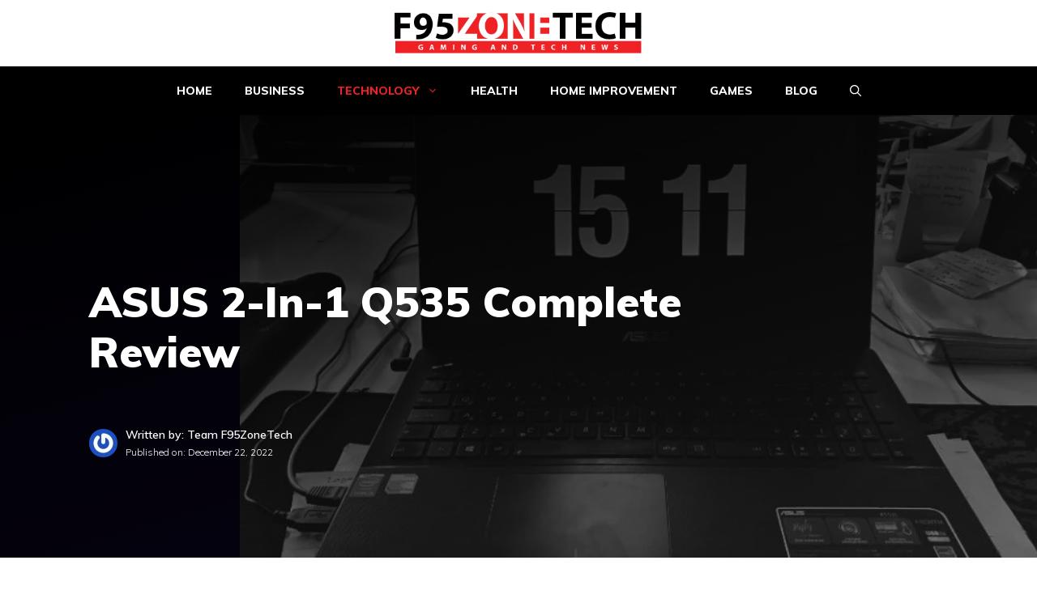

--- FILE ---
content_type: text/html; charset=UTF-8
request_url: https://f95zonetech.com/asus-2-in-1-q535-complete-review/
body_size: 28814
content:
<!DOCTYPE html>
<html lang="en-US" prefix="og: https://ogp.me/ns#">
<head>
	<meta charset="UTF-8">
	<meta name="viewport" content="width=device-width, initial-scale=1">
<!-- Search Engine Optimization by Rank Math - https://rankmath.com/ -->
<title>ASUS 2-In-1 Q535 Complete Review</title>
<meta name="description" content="This is because unlike other models in the cost category, this 2-in-1 machine has 16GB of memory, as well as an NVIDIA GeForce GTX 1050 graphics card. The"/>
<meta name="robots" content="follow, index, max-snippet:-1, max-video-preview:-1, max-image-preview:large"/>
<link rel="canonical" href="https://f95zonetech.com/asus-2-in-1-q535-complete-review/" />
<meta property="og:locale" content="en_US" />
<meta property="og:type" content="article" />
<meta property="og:title" content="ASUS 2-In-1 Q535 Complete Review" />
<meta property="og:description" content="This is because unlike other models in the cost category, this 2-in-1 machine has 16GB of memory, as well as an NVIDIA GeForce GTX 1050 graphics card. The" />
<meta property="og:url" content="https://f95zonetech.com/asus-2-in-1-q535-complete-review/" />
<meta property="og:site_name" content="F95 Zone Tech" />
<meta property="article:tag" content="ASUS 2-In-1 Q535" />
<meta property="article:section" content="Technology" />
<meta property="og:updated_time" content="2022-12-22T06:52:18+00:00" />
<meta property="og:image" content="https://f95zonetech.com/wp-content/uploads/2022/12/ASUS-2-In-1-Q535-Complete-Review.jpg" />
<meta property="og:image:secure_url" content="https://f95zonetech.com/wp-content/uploads/2022/12/ASUS-2-In-1-Q535-Complete-Review.jpg" />
<meta property="og:image:width" content="800" />
<meta property="og:image:height" content="445" />
<meta property="og:image:alt" content="ASUS 2-In-1 Q535 Complete Review" />
<meta property="og:image:type" content="image/jpeg" />
<meta property="article:published_time" content="2022-12-22T06:08:52+00:00" />
<meta property="article:modified_time" content="2022-12-22T06:52:18+00:00" />
<meta name="twitter:card" content="summary_large_image" />
<meta name="twitter:title" content="ASUS 2-In-1 Q535 Complete Review" />
<meta name="twitter:description" content="This is because unlike other models in the cost category, this 2-in-1 machine has 16GB of memory, as well as an NVIDIA GeForce GTX 1050 graphics card. The" />
<meta name="twitter:image" content="https://f95zonetech.com/wp-content/uploads/2022/12/ASUS-2-In-1-Q535-Complete-Review.jpg" />
<meta name="twitter:label1" content="Written by" />
<meta name="twitter:data1" content="Team F95ZoneTech" />
<meta name="twitter:label2" content="Time to read" />
<meta name="twitter:data2" content="5 minutes" />
<script type="application/ld+json" class="rank-math-schema">{"@context":"https://schema.org","@graph":[{"@type":["Organization","Person"],"@id":"https://f95zonetech.com/#person","name":"F95Zone Tech","url":"https://www.f95zonetech.com","logo":{"@type":"ImageObject","@id":"https://f95zonetech.com/#logo","url":"https://f95zonetech.com/wp-content/uploads/2022/10/f95zonetech-reduced-size.png","contentUrl":"https://f95zonetech.com/wp-content/uploads/2022/10/f95zonetech-reduced-size.png","caption":"F95 Zone Tech","inLanguage":"en-US","width":"432","height":"73"},"image":{"@id":"https://f95zonetech.com/#logo"}},{"@type":"WebSite","@id":"https://f95zonetech.com/#website","url":"https://f95zonetech.com","name":"F95 Zone Tech","publisher":{"@id":"https://f95zonetech.com/#person"},"inLanguage":"en-US"},{"@type":"ImageObject","@id":"https://f95zonetech.com/wp-content/uploads/2022/12/ASUS-2-In-1-Q535-Complete-Review.jpg","url":"https://f95zonetech.com/wp-content/uploads/2022/12/ASUS-2-In-1-Q535-Complete-Review.jpg","width":"800","height":"445","caption":"ASUS 2-In-1 Q535 Complete Review","inLanguage":"en-US"},{"@type":"WebPage","@id":"https://f95zonetech.com/asus-2-in-1-q535-complete-review/#webpage","url":"https://f95zonetech.com/asus-2-in-1-q535-complete-review/","name":"ASUS 2-In-1 Q535 Complete Review","datePublished":"2022-12-22T06:08:52+00:00","dateModified":"2022-12-22T06:52:18+00:00","isPartOf":{"@id":"https://f95zonetech.com/#website"},"primaryImageOfPage":{"@id":"https://f95zonetech.com/wp-content/uploads/2022/12/ASUS-2-In-1-Q535-Complete-Review.jpg"},"inLanguage":"en-US"},{"@type":"Person","@id":"https://f95zonetech.com/asus-2-in-1-q535-complete-review/#author","name":"Team F95ZoneTech","image":{"@type":"ImageObject","@id":"https://secure.gravatar.com/avatar/cc9eda9cb7196241dda218a9b244253826cbf532aaca38bac369d78c948ac051?s=96&amp;r=g","url":"https://secure.gravatar.com/avatar/cc9eda9cb7196241dda218a9b244253826cbf532aaca38bac369d78c948ac051?s=96&amp;r=g","caption":"Team F95ZoneTech","inLanguage":"en-US"},"sameAs":["http://f95zonetech.com"]},{"@type":"Article","headline":"ASUS 2-In-1 Q535 Complete Review","keywords":"ASUS 2-In-1 Q535","datePublished":"2022-12-22T06:08:52+00:00","dateModified":"2022-12-22T06:52:18+00:00","author":{"@id":"https://f95zonetech.com/asus-2-in-1-q535-complete-review/#author","name":"Team F95ZoneTech"},"publisher":{"@id":"https://f95zonetech.com/#person"},"description":"This is because unlike other models in the cost category, this 2-in-1 machine has 16GB of memory, as well as an NVIDIA GeForce GTX 1050 graphics card.\u00a0The","name":"ASUS 2-In-1 Q535 Complete Review","@id":"https://f95zonetech.com/asus-2-in-1-q535-complete-review/#richSnippet","isPartOf":{"@id":"https://f95zonetech.com/asus-2-in-1-q535-complete-review/#webpage"},"image":{"@id":"https://f95zonetech.com/wp-content/uploads/2022/12/ASUS-2-In-1-Q535-Complete-Review.jpg"},"inLanguage":"en-US","mainEntityOfPage":{"@id":"https://f95zonetech.com/asus-2-in-1-q535-complete-review/#webpage"}}]}</script>
<!-- /Rank Math WordPress SEO plugin -->

<link rel='dns-prefetch' href='//www.googletagmanager.com' />
<link href='https://fonts.gstatic.com' crossorigin rel='preconnect' />
<link href='https://fonts.googleapis.com' crossorigin rel='preconnect' />
<link rel="alternate" type="application/rss+xml" title="F95 Zone Tech &raquo; Feed" href="https://f95zonetech.com/feed/" />
<link rel="alternate" type="application/rss+xml" title="F95 Zone Tech &raquo; Comments Feed" href="https://f95zonetech.com/comments/feed/" />
<link rel="alternate" type="application/rss+xml" title="F95 Zone Tech &raquo; ASUS 2-In-1 Q535 Complete Review Comments Feed" href="https://f95zonetech.com/asus-2-in-1-q535-complete-review/feed/" />
<link rel="alternate" title="oEmbed (JSON)" type="application/json+oembed" href="https://f95zonetech.com/wp-json/oembed/1.0/embed?url=https%3A%2F%2Ff95zonetech.com%2Fasus-2-in-1-q535-complete-review%2F" />
<link rel="alternate" title="oEmbed (XML)" type="text/xml+oembed" href="https://f95zonetech.com/wp-json/oembed/1.0/embed?url=https%3A%2F%2Ff95zonetech.com%2Fasus-2-in-1-q535-complete-review%2F&#038;format=xml" />
<style id='wp-img-auto-sizes-contain-inline-css'>
img:is([sizes=auto i],[sizes^="auto," i]){contain-intrinsic-size:3000px 1500px}
/*# sourceURL=wp-img-auto-sizes-contain-inline-css */
</style>
<style id='wp-emoji-styles-inline-css'>

	img.wp-smiley, img.emoji {
		display: inline !important;
		border: none !important;
		box-shadow: none !important;
		height: 1em !important;
		width: 1em !important;
		margin: 0 0.07em !important;
		vertical-align: -0.1em !important;
		background: none !important;
		padding: 0 !important;
	}
/*# sourceURL=wp-emoji-styles-inline-css */
</style>
<style id='wp-block-library-inline-css'>
:root{--wp-block-synced-color:#7a00df;--wp-block-synced-color--rgb:122,0,223;--wp-bound-block-color:var(--wp-block-synced-color);--wp-editor-canvas-background:#ddd;--wp-admin-theme-color:#007cba;--wp-admin-theme-color--rgb:0,124,186;--wp-admin-theme-color-darker-10:#006ba1;--wp-admin-theme-color-darker-10--rgb:0,107,160.5;--wp-admin-theme-color-darker-20:#005a87;--wp-admin-theme-color-darker-20--rgb:0,90,135;--wp-admin-border-width-focus:2px}@media (min-resolution:192dpi){:root{--wp-admin-border-width-focus:1.5px}}.wp-element-button{cursor:pointer}:root .has-very-light-gray-background-color{background-color:#eee}:root .has-very-dark-gray-background-color{background-color:#313131}:root .has-very-light-gray-color{color:#eee}:root .has-very-dark-gray-color{color:#313131}:root .has-vivid-green-cyan-to-vivid-cyan-blue-gradient-background{background:linear-gradient(135deg,#00d084,#0693e3)}:root .has-purple-crush-gradient-background{background:linear-gradient(135deg,#34e2e4,#4721fb 50%,#ab1dfe)}:root .has-hazy-dawn-gradient-background{background:linear-gradient(135deg,#faaca8,#dad0ec)}:root .has-subdued-olive-gradient-background{background:linear-gradient(135deg,#fafae1,#67a671)}:root .has-atomic-cream-gradient-background{background:linear-gradient(135deg,#fdd79a,#004a59)}:root .has-nightshade-gradient-background{background:linear-gradient(135deg,#330968,#31cdcf)}:root .has-midnight-gradient-background{background:linear-gradient(135deg,#020381,#2874fc)}:root{--wp--preset--font-size--normal:16px;--wp--preset--font-size--huge:42px}.has-regular-font-size{font-size:1em}.has-larger-font-size{font-size:2.625em}.has-normal-font-size{font-size:var(--wp--preset--font-size--normal)}.has-huge-font-size{font-size:var(--wp--preset--font-size--huge)}.has-text-align-center{text-align:center}.has-text-align-left{text-align:left}.has-text-align-right{text-align:right}.has-fit-text{white-space:nowrap!important}#end-resizable-editor-section{display:none}.aligncenter{clear:both}.items-justified-left{justify-content:flex-start}.items-justified-center{justify-content:center}.items-justified-right{justify-content:flex-end}.items-justified-space-between{justify-content:space-between}.screen-reader-text{border:0;clip-path:inset(50%);height:1px;margin:-1px;overflow:hidden;padding:0;position:absolute;width:1px;word-wrap:normal!important}.screen-reader-text:focus{background-color:#ddd;clip-path:none;color:#444;display:block;font-size:1em;height:auto;left:5px;line-height:normal;padding:15px 23px 14px;text-decoration:none;top:5px;width:auto;z-index:100000}html :where(.has-border-color){border-style:solid}html :where([style*=border-top-color]){border-top-style:solid}html :where([style*=border-right-color]){border-right-style:solid}html :where([style*=border-bottom-color]){border-bottom-style:solid}html :where([style*=border-left-color]){border-left-style:solid}html :where([style*=border-width]){border-style:solid}html :where([style*=border-top-width]){border-top-style:solid}html :where([style*=border-right-width]){border-right-style:solid}html :where([style*=border-bottom-width]){border-bottom-style:solid}html :where([style*=border-left-width]){border-left-style:solid}html :where(img[class*=wp-image-]){height:auto;max-width:100%}:where(figure){margin:0 0 1em}html :where(.is-position-sticky){--wp-admin--admin-bar--position-offset:var(--wp-admin--admin-bar--height,0px)}@media screen and (max-width:600px){html :where(.is-position-sticky){--wp-admin--admin-bar--position-offset:0px}}

/*# sourceURL=wp-block-library-inline-css */
</style><style id='wp-block-image-inline-css'>
.wp-block-image>a,.wp-block-image>figure>a{display:inline-block}.wp-block-image img{box-sizing:border-box;height:auto;max-width:100%;vertical-align:bottom}@media not (prefers-reduced-motion){.wp-block-image img.hide{visibility:hidden}.wp-block-image img.show{animation:show-content-image .4s}}.wp-block-image[style*=border-radius] img,.wp-block-image[style*=border-radius]>a{border-radius:inherit}.wp-block-image.has-custom-border img{box-sizing:border-box}.wp-block-image.aligncenter{text-align:center}.wp-block-image.alignfull>a,.wp-block-image.alignwide>a{width:100%}.wp-block-image.alignfull img,.wp-block-image.alignwide img{height:auto;width:100%}.wp-block-image .aligncenter,.wp-block-image .alignleft,.wp-block-image .alignright,.wp-block-image.aligncenter,.wp-block-image.alignleft,.wp-block-image.alignright{display:table}.wp-block-image .aligncenter>figcaption,.wp-block-image .alignleft>figcaption,.wp-block-image .alignright>figcaption,.wp-block-image.aligncenter>figcaption,.wp-block-image.alignleft>figcaption,.wp-block-image.alignright>figcaption{caption-side:bottom;display:table-caption}.wp-block-image .alignleft{float:left;margin:.5em 1em .5em 0}.wp-block-image .alignright{float:right;margin:.5em 0 .5em 1em}.wp-block-image .aligncenter{margin-left:auto;margin-right:auto}.wp-block-image :where(figcaption){margin-bottom:1em;margin-top:.5em}.wp-block-image.is-style-circle-mask img{border-radius:9999px}@supports ((-webkit-mask-image:none) or (mask-image:none)) or (-webkit-mask-image:none){.wp-block-image.is-style-circle-mask img{border-radius:0;-webkit-mask-image:url('data:image/svg+xml;utf8,<svg viewBox="0 0 100 100" xmlns="http://www.w3.org/2000/svg"><circle cx="50" cy="50" r="50"/></svg>');mask-image:url('data:image/svg+xml;utf8,<svg viewBox="0 0 100 100" xmlns="http://www.w3.org/2000/svg"><circle cx="50" cy="50" r="50"/></svg>');mask-mode:alpha;-webkit-mask-position:center;mask-position:center;-webkit-mask-repeat:no-repeat;mask-repeat:no-repeat;-webkit-mask-size:contain;mask-size:contain}}:root :where(.wp-block-image.is-style-rounded img,.wp-block-image .is-style-rounded img){border-radius:9999px}.wp-block-image figure{margin:0}.wp-lightbox-container{display:flex;flex-direction:column;position:relative}.wp-lightbox-container img{cursor:zoom-in}.wp-lightbox-container img:hover+button{opacity:1}.wp-lightbox-container button{align-items:center;backdrop-filter:blur(16px) saturate(180%);background-color:#5a5a5a40;border:none;border-radius:4px;cursor:zoom-in;display:flex;height:20px;justify-content:center;opacity:0;padding:0;position:absolute;right:16px;text-align:center;top:16px;width:20px;z-index:100}@media not (prefers-reduced-motion){.wp-lightbox-container button{transition:opacity .2s ease}}.wp-lightbox-container button:focus-visible{outline:3px auto #5a5a5a40;outline:3px auto -webkit-focus-ring-color;outline-offset:3px}.wp-lightbox-container button:hover{cursor:pointer;opacity:1}.wp-lightbox-container button:focus{opacity:1}.wp-lightbox-container button:focus,.wp-lightbox-container button:hover,.wp-lightbox-container button:not(:hover):not(:active):not(.has-background){background-color:#5a5a5a40;border:none}.wp-lightbox-overlay{box-sizing:border-box;cursor:zoom-out;height:100vh;left:0;overflow:hidden;position:fixed;top:0;visibility:hidden;width:100%;z-index:100000}.wp-lightbox-overlay .close-button{align-items:center;cursor:pointer;display:flex;justify-content:center;min-height:40px;min-width:40px;padding:0;position:absolute;right:calc(env(safe-area-inset-right) + 16px);top:calc(env(safe-area-inset-top) + 16px);z-index:5000000}.wp-lightbox-overlay .close-button:focus,.wp-lightbox-overlay .close-button:hover,.wp-lightbox-overlay .close-button:not(:hover):not(:active):not(.has-background){background:none;border:none}.wp-lightbox-overlay .lightbox-image-container{height:var(--wp--lightbox-container-height);left:50%;overflow:hidden;position:absolute;top:50%;transform:translate(-50%,-50%);transform-origin:top left;width:var(--wp--lightbox-container-width);z-index:9999999999}.wp-lightbox-overlay .wp-block-image{align-items:center;box-sizing:border-box;display:flex;height:100%;justify-content:center;margin:0;position:relative;transform-origin:0 0;width:100%;z-index:3000000}.wp-lightbox-overlay .wp-block-image img{height:var(--wp--lightbox-image-height);min-height:var(--wp--lightbox-image-height);min-width:var(--wp--lightbox-image-width);width:var(--wp--lightbox-image-width)}.wp-lightbox-overlay .wp-block-image figcaption{display:none}.wp-lightbox-overlay button{background:none;border:none}.wp-lightbox-overlay .scrim{background-color:#fff;height:100%;opacity:.9;position:absolute;width:100%;z-index:2000000}.wp-lightbox-overlay.active{visibility:visible}@media not (prefers-reduced-motion){.wp-lightbox-overlay.active{animation:turn-on-visibility .25s both}.wp-lightbox-overlay.active img{animation:turn-on-visibility .35s both}.wp-lightbox-overlay.show-closing-animation:not(.active){animation:turn-off-visibility .35s both}.wp-lightbox-overlay.show-closing-animation:not(.active) img{animation:turn-off-visibility .25s both}.wp-lightbox-overlay.zoom.active{animation:none;opacity:1;visibility:visible}.wp-lightbox-overlay.zoom.active .lightbox-image-container{animation:lightbox-zoom-in .4s}.wp-lightbox-overlay.zoom.active .lightbox-image-container img{animation:none}.wp-lightbox-overlay.zoom.active .scrim{animation:turn-on-visibility .4s forwards}.wp-lightbox-overlay.zoom.show-closing-animation:not(.active){animation:none}.wp-lightbox-overlay.zoom.show-closing-animation:not(.active) .lightbox-image-container{animation:lightbox-zoom-out .4s}.wp-lightbox-overlay.zoom.show-closing-animation:not(.active) .lightbox-image-container img{animation:none}.wp-lightbox-overlay.zoom.show-closing-animation:not(.active) .scrim{animation:turn-off-visibility .4s forwards}}@keyframes show-content-image{0%{visibility:hidden}99%{visibility:hidden}to{visibility:visible}}@keyframes turn-on-visibility{0%{opacity:0}to{opacity:1}}@keyframes turn-off-visibility{0%{opacity:1;visibility:visible}99%{opacity:0;visibility:visible}to{opacity:0;visibility:hidden}}@keyframes lightbox-zoom-in{0%{transform:translate(calc((-100vw + var(--wp--lightbox-scrollbar-width))/2 + var(--wp--lightbox-initial-left-position)),calc(-50vh + var(--wp--lightbox-initial-top-position))) scale(var(--wp--lightbox-scale))}to{transform:translate(-50%,-50%) scale(1)}}@keyframes lightbox-zoom-out{0%{transform:translate(-50%,-50%) scale(1);visibility:visible}99%{visibility:visible}to{transform:translate(calc((-100vw + var(--wp--lightbox-scrollbar-width))/2 + var(--wp--lightbox-initial-left-position)),calc(-50vh + var(--wp--lightbox-initial-top-position))) scale(var(--wp--lightbox-scale));visibility:hidden}}
/*# sourceURL=https://f95zonetech.com/wp-includes/blocks/image/style.min.css */
</style>
<style id='global-styles-inline-css'>
:root{--wp--preset--aspect-ratio--square: 1;--wp--preset--aspect-ratio--4-3: 4/3;--wp--preset--aspect-ratio--3-4: 3/4;--wp--preset--aspect-ratio--3-2: 3/2;--wp--preset--aspect-ratio--2-3: 2/3;--wp--preset--aspect-ratio--16-9: 16/9;--wp--preset--aspect-ratio--9-16: 9/16;--wp--preset--color--black: #000000;--wp--preset--color--cyan-bluish-gray: #abb8c3;--wp--preset--color--white: #ffffff;--wp--preset--color--pale-pink: #f78da7;--wp--preset--color--vivid-red: #cf2e2e;--wp--preset--color--luminous-vivid-orange: #ff6900;--wp--preset--color--luminous-vivid-amber: #fcb900;--wp--preset--color--light-green-cyan: #7bdcb5;--wp--preset--color--vivid-green-cyan: #00d084;--wp--preset--color--pale-cyan-blue: #8ed1fc;--wp--preset--color--vivid-cyan-blue: #0693e3;--wp--preset--color--vivid-purple: #9b51e0;--wp--preset--color--contrast: var(--contrast);--wp--preset--color--contrast-2: var(--contrast-2);--wp--preset--color--contrast-3: var(--contrast-3);--wp--preset--color--base: var(--base);--wp--preset--color--base-2: var(--base-2);--wp--preset--color--base-3: var(--base-3);--wp--preset--color--accent: var(--accent);--wp--preset--gradient--vivid-cyan-blue-to-vivid-purple: linear-gradient(135deg,rgb(6,147,227) 0%,rgb(155,81,224) 100%);--wp--preset--gradient--light-green-cyan-to-vivid-green-cyan: linear-gradient(135deg,rgb(122,220,180) 0%,rgb(0,208,130) 100%);--wp--preset--gradient--luminous-vivid-amber-to-luminous-vivid-orange: linear-gradient(135deg,rgb(252,185,0) 0%,rgb(255,105,0) 100%);--wp--preset--gradient--luminous-vivid-orange-to-vivid-red: linear-gradient(135deg,rgb(255,105,0) 0%,rgb(207,46,46) 100%);--wp--preset--gradient--very-light-gray-to-cyan-bluish-gray: linear-gradient(135deg,rgb(238,238,238) 0%,rgb(169,184,195) 100%);--wp--preset--gradient--cool-to-warm-spectrum: linear-gradient(135deg,rgb(74,234,220) 0%,rgb(151,120,209) 20%,rgb(207,42,186) 40%,rgb(238,44,130) 60%,rgb(251,105,98) 80%,rgb(254,248,76) 100%);--wp--preset--gradient--blush-light-purple: linear-gradient(135deg,rgb(255,206,236) 0%,rgb(152,150,240) 100%);--wp--preset--gradient--blush-bordeaux: linear-gradient(135deg,rgb(254,205,165) 0%,rgb(254,45,45) 50%,rgb(107,0,62) 100%);--wp--preset--gradient--luminous-dusk: linear-gradient(135deg,rgb(255,203,112) 0%,rgb(199,81,192) 50%,rgb(65,88,208) 100%);--wp--preset--gradient--pale-ocean: linear-gradient(135deg,rgb(255,245,203) 0%,rgb(182,227,212) 50%,rgb(51,167,181) 100%);--wp--preset--gradient--electric-grass: linear-gradient(135deg,rgb(202,248,128) 0%,rgb(113,206,126) 100%);--wp--preset--gradient--midnight: linear-gradient(135deg,rgb(2,3,129) 0%,rgb(40,116,252) 100%);--wp--preset--font-size--small: 13px;--wp--preset--font-size--medium: 20px;--wp--preset--font-size--large: 36px;--wp--preset--font-size--x-large: 42px;--wp--preset--spacing--20: 0.44rem;--wp--preset--spacing--30: 0.67rem;--wp--preset--spacing--40: 1rem;--wp--preset--spacing--50: 1.5rem;--wp--preset--spacing--60: 2.25rem;--wp--preset--spacing--70: 3.38rem;--wp--preset--spacing--80: 5.06rem;--wp--preset--shadow--natural: 6px 6px 9px rgba(0, 0, 0, 0.2);--wp--preset--shadow--deep: 12px 12px 50px rgba(0, 0, 0, 0.4);--wp--preset--shadow--sharp: 6px 6px 0px rgba(0, 0, 0, 0.2);--wp--preset--shadow--outlined: 6px 6px 0px -3px rgb(255, 255, 255), 6px 6px rgb(0, 0, 0);--wp--preset--shadow--crisp: 6px 6px 0px rgb(0, 0, 0);}:where(.is-layout-flex){gap: 0.5em;}:where(.is-layout-grid){gap: 0.5em;}body .is-layout-flex{display: flex;}.is-layout-flex{flex-wrap: wrap;align-items: center;}.is-layout-flex > :is(*, div){margin: 0;}body .is-layout-grid{display: grid;}.is-layout-grid > :is(*, div){margin: 0;}:where(.wp-block-columns.is-layout-flex){gap: 2em;}:where(.wp-block-columns.is-layout-grid){gap: 2em;}:where(.wp-block-post-template.is-layout-flex){gap: 1.25em;}:where(.wp-block-post-template.is-layout-grid){gap: 1.25em;}.has-black-color{color: var(--wp--preset--color--black) !important;}.has-cyan-bluish-gray-color{color: var(--wp--preset--color--cyan-bluish-gray) !important;}.has-white-color{color: var(--wp--preset--color--white) !important;}.has-pale-pink-color{color: var(--wp--preset--color--pale-pink) !important;}.has-vivid-red-color{color: var(--wp--preset--color--vivid-red) !important;}.has-luminous-vivid-orange-color{color: var(--wp--preset--color--luminous-vivid-orange) !important;}.has-luminous-vivid-amber-color{color: var(--wp--preset--color--luminous-vivid-amber) !important;}.has-light-green-cyan-color{color: var(--wp--preset--color--light-green-cyan) !important;}.has-vivid-green-cyan-color{color: var(--wp--preset--color--vivid-green-cyan) !important;}.has-pale-cyan-blue-color{color: var(--wp--preset--color--pale-cyan-blue) !important;}.has-vivid-cyan-blue-color{color: var(--wp--preset--color--vivid-cyan-blue) !important;}.has-vivid-purple-color{color: var(--wp--preset--color--vivid-purple) !important;}.has-black-background-color{background-color: var(--wp--preset--color--black) !important;}.has-cyan-bluish-gray-background-color{background-color: var(--wp--preset--color--cyan-bluish-gray) !important;}.has-white-background-color{background-color: var(--wp--preset--color--white) !important;}.has-pale-pink-background-color{background-color: var(--wp--preset--color--pale-pink) !important;}.has-vivid-red-background-color{background-color: var(--wp--preset--color--vivid-red) !important;}.has-luminous-vivid-orange-background-color{background-color: var(--wp--preset--color--luminous-vivid-orange) !important;}.has-luminous-vivid-amber-background-color{background-color: var(--wp--preset--color--luminous-vivid-amber) !important;}.has-light-green-cyan-background-color{background-color: var(--wp--preset--color--light-green-cyan) !important;}.has-vivid-green-cyan-background-color{background-color: var(--wp--preset--color--vivid-green-cyan) !important;}.has-pale-cyan-blue-background-color{background-color: var(--wp--preset--color--pale-cyan-blue) !important;}.has-vivid-cyan-blue-background-color{background-color: var(--wp--preset--color--vivid-cyan-blue) !important;}.has-vivid-purple-background-color{background-color: var(--wp--preset--color--vivid-purple) !important;}.has-black-border-color{border-color: var(--wp--preset--color--black) !important;}.has-cyan-bluish-gray-border-color{border-color: var(--wp--preset--color--cyan-bluish-gray) !important;}.has-white-border-color{border-color: var(--wp--preset--color--white) !important;}.has-pale-pink-border-color{border-color: var(--wp--preset--color--pale-pink) !important;}.has-vivid-red-border-color{border-color: var(--wp--preset--color--vivid-red) !important;}.has-luminous-vivid-orange-border-color{border-color: var(--wp--preset--color--luminous-vivid-orange) !important;}.has-luminous-vivid-amber-border-color{border-color: var(--wp--preset--color--luminous-vivid-amber) !important;}.has-light-green-cyan-border-color{border-color: var(--wp--preset--color--light-green-cyan) !important;}.has-vivid-green-cyan-border-color{border-color: var(--wp--preset--color--vivid-green-cyan) !important;}.has-pale-cyan-blue-border-color{border-color: var(--wp--preset--color--pale-cyan-blue) !important;}.has-vivid-cyan-blue-border-color{border-color: var(--wp--preset--color--vivid-cyan-blue) !important;}.has-vivid-purple-border-color{border-color: var(--wp--preset--color--vivid-purple) !important;}.has-vivid-cyan-blue-to-vivid-purple-gradient-background{background: var(--wp--preset--gradient--vivid-cyan-blue-to-vivid-purple) !important;}.has-light-green-cyan-to-vivid-green-cyan-gradient-background{background: var(--wp--preset--gradient--light-green-cyan-to-vivid-green-cyan) !important;}.has-luminous-vivid-amber-to-luminous-vivid-orange-gradient-background{background: var(--wp--preset--gradient--luminous-vivid-amber-to-luminous-vivid-orange) !important;}.has-luminous-vivid-orange-to-vivid-red-gradient-background{background: var(--wp--preset--gradient--luminous-vivid-orange-to-vivid-red) !important;}.has-very-light-gray-to-cyan-bluish-gray-gradient-background{background: var(--wp--preset--gradient--very-light-gray-to-cyan-bluish-gray) !important;}.has-cool-to-warm-spectrum-gradient-background{background: var(--wp--preset--gradient--cool-to-warm-spectrum) !important;}.has-blush-light-purple-gradient-background{background: var(--wp--preset--gradient--blush-light-purple) !important;}.has-blush-bordeaux-gradient-background{background: var(--wp--preset--gradient--blush-bordeaux) !important;}.has-luminous-dusk-gradient-background{background: var(--wp--preset--gradient--luminous-dusk) !important;}.has-pale-ocean-gradient-background{background: var(--wp--preset--gradient--pale-ocean) !important;}.has-electric-grass-gradient-background{background: var(--wp--preset--gradient--electric-grass) !important;}.has-midnight-gradient-background{background: var(--wp--preset--gradient--midnight) !important;}.has-small-font-size{font-size: var(--wp--preset--font-size--small) !important;}.has-medium-font-size{font-size: var(--wp--preset--font-size--medium) !important;}.has-large-font-size{font-size: var(--wp--preset--font-size--large) !important;}.has-x-large-font-size{font-size: var(--wp--preset--font-size--x-large) !important;}
/*# sourceURL=global-styles-inline-css */
</style>

<style id='classic-theme-styles-inline-css'>
/*! This file is auto-generated */
.wp-block-button__link{color:#fff;background-color:#32373c;border-radius:9999px;box-shadow:none;text-decoration:none;padding:calc(.667em + 2px) calc(1.333em + 2px);font-size:1.125em}.wp-block-file__button{background:#32373c;color:#fff;text-decoration:none}
/*# sourceURL=/wp-includes/css/classic-themes.min.css */
</style>
<link rel='stylesheet' id='ez-toc-css' href='https://f95zonetech.com/wp-content/plugins/easy-table-of-contents/assets/css/screen.min.css?ver=2.0.79.2' media='all' />
<style id='ez-toc-inline-css'>
div#ez-toc-container .ez-toc-title {font-size: 120%;}div#ez-toc-container .ez-toc-title {font-weight: 500;}div#ez-toc-container ul li , div#ez-toc-container ul li a {font-size: 95%;}div#ez-toc-container ul li , div#ez-toc-container ul li a {font-weight: 500;}div#ez-toc-container nav ul ul li {font-size: 90%;}div#ez-toc-container {width: 100%;}.ez-toc-box-title {font-weight: bold; margin-bottom: 10px; text-align: center; text-transform: uppercase; letter-spacing: 1px; color: #666; padding-bottom: 5px;position:absolute;top:-4%;left:5%;background-color: inherit;transition: top 0.3s ease;}.ez-toc-box-title.toc-closed {top:-25%;}
.ez-toc-container-direction {direction: ltr;}.ez-toc-counter ul{counter-reset: item ;}.ez-toc-counter nav ul li a::before {content: counters(item, '.', decimal) '. ';display: inline-block;counter-increment: item;flex-grow: 0;flex-shrink: 0;margin-right: .2em; float: left; }.ez-toc-widget-direction {direction: ltr;}.ez-toc-widget-container ul{counter-reset: item ;}.ez-toc-widget-container nav ul li a::before {content: counters(item, '.', decimal) '. ';display: inline-block;counter-increment: item;flex-grow: 0;flex-shrink: 0;margin-right: .2em; float: left; }
/*# sourceURL=ez-toc-inline-css */
</style>
<link rel='stylesheet' id='generate-comments-css' href='https://f95zonetech.com/wp-content/themes/generatepress/assets/css/components/comments.min.css?ver=3.6.1' media='all' />
<link rel='stylesheet' id='generate-style-css' href='https://f95zonetech.com/wp-content/themes/generatepress/assets/css/main.min.css?ver=3.6.1' media='all' />
<style id='generate-style-inline-css'>
body{background-color:var(--base-3);color:var(--contrast);}a{color:var(--contrast-3);}a:hover, a:focus, a:active{color:var(--accent);}.grid-container{max-width:1140px;}.wp-block-group__inner-container{max-width:1140px;margin-left:auto;margin-right:auto;}.site-header .header-image{width:310px;}.generate-back-to-top{font-size:20px;border-radius:3px;position:fixed;bottom:30px;right:30px;line-height:40px;width:40px;text-align:center;z-index:10;transition:opacity 300ms ease-in-out;opacity:0.1;transform:translateY(1000px);}.generate-back-to-top__show{opacity:1;transform:translateY(0);}.navigation-search{position:absolute;left:-99999px;pointer-events:none;visibility:hidden;z-index:20;width:100%;top:0;transition:opacity 100ms ease-in-out;opacity:0;}.navigation-search.nav-search-active{left:0;right:0;pointer-events:auto;visibility:visible;opacity:1;}.navigation-search input[type="search"]{outline:0;border:0;vertical-align:bottom;line-height:1;opacity:0.9;width:100%;z-index:20;border-radius:0;-webkit-appearance:none;height:60px;}.navigation-search input::-ms-clear{display:none;width:0;height:0;}.navigation-search input::-ms-reveal{display:none;width:0;height:0;}.navigation-search input::-webkit-search-decoration, .navigation-search input::-webkit-search-cancel-button, .navigation-search input::-webkit-search-results-button, .navigation-search input::-webkit-search-results-decoration{display:none;}.gen-sidebar-nav .navigation-search{top:auto;bottom:0;}:root{--contrast:#000000;--contrast-2:#383f49;--contrast-3:#62707c;--base:#526e7c;--base-2:#f7f8f9;--base-3:#ffffff;--accent:rgba(238,34,36,255);}:root .has-contrast-color{color:var(--contrast);}:root .has-contrast-background-color{background-color:var(--contrast);}:root .has-contrast-2-color{color:var(--contrast-2);}:root .has-contrast-2-background-color{background-color:var(--contrast-2);}:root .has-contrast-3-color{color:var(--contrast-3);}:root .has-contrast-3-background-color{background-color:var(--contrast-3);}:root .has-base-color{color:var(--base);}:root .has-base-background-color{background-color:var(--base);}:root .has-base-2-color{color:var(--base-2);}:root .has-base-2-background-color{background-color:var(--base-2);}:root .has-base-3-color{color:var(--base-3);}:root .has-base-3-background-color{background-color:var(--base-3);}:root .has-accent-color{color:var(--accent);}:root .has-accent-background-color{background-color:var(--accent);}body, button, input, select, textarea{font-family:Muli, sans-serif;font-weight:300;font-size:19px;}body{line-height:1.7;}.main-title{font-size:34px;}.site-description{font-size:12px;}.main-navigation a, .main-navigation .menu-toggle, .main-navigation .menu-bar-items{font-weight:bold;text-transform:uppercase;font-size:14px;}.widget-title{font-size:16px;}button:not(.menu-toggle),html input[type="button"],input[type="reset"],input[type="submit"],.button,.wp-block-button .wp-block-button__link{font-weight:600;}h2.entry-title{font-size:20px;line-height:1.2;}.site-info{font-size:15px;}h1{font-weight:900;font-size:52px;line-height:1.2;}h2{font-weight:800;font-size:36px;line-height:1.3;}h3{font-weight:600;font-size:28px;}h4{font-weight:600;font-size:23px;}h5{font-weight:600;font-size:20px;}h6{font-weight:600;font-size:20px;}.top-bar{background-color:#636363;color:#ffffff;}.top-bar a{color:#ffffff;}.top-bar a:hover{color:#303030;}.site-header{background-color:var(--base-3);color:var(--contrast);}.site-header a{color:var(--contrast-3);}.main-title a,.main-title a:hover{color:var(--accent);}.site-description{color:var(--contrast);}.main-navigation,.main-navigation ul ul{background-color:var(--contrast);}.main-navigation .main-nav ul li a, .main-navigation .menu-toggle, .main-navigation .menu-bar-items{color:var(--base-3);}.main-navigation .main-nav ul li:not([class*="current-menu-"]):hover > a, .main-navigation .main-nav ul li:not([class*="current-menu-"]):focus > a, .main-navigation .main-nav ul li.sfHover:not([class*="current-menu-"]) > a, .main-navigation .menu-bar-item:hover > a, .main-navigation .menu-bar-item.sfHover > a{color:var(--base-3);background-color:rgba(63,63,63,0);}button.menu-toggle:hover,button.menu-toggle:focus{color:var(--base-3);}.main-navigation .main-nav ul li[class*="current-menu-"] > a{color:var(--accent);background-color:rgba(63,63,63,0);}.navigation-search input[type="search"],.navigation-search input[type="search"]:active, .navigation-search input[type="search"]:focus, .main-navigation .main-nav ul li.search-item.active > a, .main-navigation .menu-bar-items .search-item.active > a{color:var(--contrast-2);background-color:var(--base-3);opacity:1;}.main-navigation ul ul{background-color:var(--contrast-2);}.main-navigation .main-nav ul ul li a{color:var(--base-3);}.main-navigation .main-nav ul ul li:not([class*="current-menu-"]):hover > a,.main-navigation .main-nav ul ul li:not([class*="current-menu-"]):focus > a, .main-navigation .main-nav ul ul li.sfHover:not([class*="current-menu-"]) > a{color:var(--base-3);background-color:var(--contrast-2);}.main-navigation .main-nav ul ul li[class*="current-menu-"] > a{color:var(--contrast-3);background-color:var(--contrast-2);}.separate-containers .inside-article, .separate-containers .comments-area, .separate-containers .page-header, .one-container .container, .separate-containers .paging-navigation, .inside-page-header{background-color:var(--base-3);}.inside-article a,.paging-navigation a,.comments-area a,.page-header a{color:var(--accent);}.inside-article a:hover,.paging-navigation a:hover,.comments-area a:hover,.page-header a:hover{color:var(--contrast);}.entry-title a{color:var(--contrast);}.entry-title a:hover{color:var(--contrast);}.entry-meta{color:var(--contrast);}.entry-meta a{color:var(--contrast-3);}.entry-meta a:hover{color:var(--accent);}h2{color:var(--contrast);}.sidebar .widget{background-color:#ffffff;}.sidebar .widget .widget-title{color:#000000;}.footer-widgets{color:var(--base-3);background-color:var(--accent);}.footer-widgets a{color:var(--base-3);}.footer-widgets .widget-title{color:var(--base-3);}.site-info{color:var(--base-3);background-color:var(--contrast);}.site-info a{color:var(--base-3);}.site-info a:hover{color:var(--contrast-3);}.footer-bar .widget_nav_menu .current-menu-item a{color:var(--contrast-3);}input[type="text"],input[type="email"],input[type="url"],input[type="password"],input[type="search"],input[type="tel"],input[type="number"],textarea,select{color:#666666;background-color:#fafafa;border-color:#cccccc;}input[type="text"]:focus,input[type="email"]:focus,input[type="url"]:focus,input[type="password"]:focus,input[type="search"]:focus,input[type="tel"]:focus,input[type="number"]:focus,textarea:focus,select:focus{color:#666666;background-color:#ffffff;border-color:#bfbfbf;}button,html input[type="button"],input[type="reset"],input[type="submit"],a.button,a.wp-block-button__link:not(.has-background){color:var(--base-3);background-color:var(--contrast);}button:hover,html input[type="button"]:hover,input[type="reset"]:hover,input[type="submit"]:hover,a.button:hover,button:focus,html input[type="button"]:focus,input[type="reset"]:focus,input[type="submit"]:focus,a.button:focus,a.wp-block-button__link:not(.has-background):active,a.wp-block-button__link:not(.has-background):focus,a.wp-block-button__link:not(.has-background):hover{color:var(--base-3);background-color:var(--accent);}a.generate-back-to-top{background-color:var(--accent);color:#ffffff;}a.generate-back-to-top:hover,a.generate-back-to-top:focus{background-color:var(--contrast);color:#ffffff;}:root{--gp-search-modal-bg-color:var(--base-3);--gp-search-modal-text-color:var(--contrast);--gp-search-modal-overlay-bg-color:rgba(0,0,0,0.2);}@media (max-width: 768px){.main-navigation .menu-bar-item:hover > a, .main-navigation .menu-bar-item.sfHover > a{background:none;color:var(--base-3);}}.inside-header{padding:15px 40px 15px 40px;}.nav-below-header .main-navigation .inside-navigation.grid-container, .nav-above-header .main-navigation .inside-navigation.grid-container{padding:0px 20px 0px 20px;}.site-main .wp-block-group__inner-container{padding:40px;}.separate-containers .paging-navigation{padding-top:20px;padding-bottom:20px;}.entry-content .alignwide, body:not(.no-sidebar) .entry-content .alignfull{margin-left:-40px;width:calc(100% + 80px);max-width:calc(100% + 80px);}.sidebar .widget, .page-header, .widget-area .main-navigation, .site-main > *{margin-bottom:60px;}.separate-containers .site-main{margin:60px;}.both-right .inside-left-sidebar,.both-left .inside-left-sidebar{margin-right:30px;}.both-right .inside-right-sidebar,.both-left .inside-right-sidebar{margin-left:30px;}.separate-containers .featured-image{margin-top:60px;}.separate-containers .inside-right-sidebar, .separate-containers .inside-left-sidebar{margin-top:60px;margin-bottom:60px;}.rtl .menu-item-has-children .dropdown-menu-toggle{padding-left:20px;}.rtl .main-navigation .main-nav ul li.menu-item-has-children > a{padding-right:20px;}.widget-area .widget{padding:40px 25px 25px 25px;}.footer-widgets-container{padding:60px 40px 60px 40px;}.inside-site-info{padding:20px;}@media (max-width:768px){.separate-containers .inside-article, .separate-containers .comments-area, .separate-containers .page-header, .separate-containers .paging-navigation, .one-container .site-content, .inside-page-header{padding:50px 25px 50px 25px;}.site-main .wp-block-group__inner-container{padding:50px 25px 50px 25px;}.inside-header{padding-right:25px;padding-left:25px;}.footer-widgets-container{padding-right:25px;padding-left:25px;}.inside-site-info{padding-right:10px;padding-left:10px;}.entry-content .alignwide, body:not(.no-sidebar) .entry-content .alignfull{margin-left:-25px;width:calc(100% + 50px);max-width:calc(100% + 50px);}.one-container .site-main .paging-navigation{margin-bottom:60px;}}/* End cached CSS */.is-right-sidebar{width:25%;}.is-left-sidebar{width:25%;}.site-content .content-area{width:75%;}@media (max-width: 768px){.main-navigation .menu-toggle,.sidebar-nav-mobile:not(#sticky-placeholder){display:block;}.main-navigation ul,.gen-sidebar-nav,.main-navigation:not(.slideout-navigation):not(.toggled) .main-nav > ul,.has-inline-mobile-toggle #site-navigation .inside-navigation > *:not(.navigation-search):not(.main-nav){display:none;}.nav-align-right .inside-navigation,.nav-align-center .inside-navigation{justify-content:space-between;}}
.dynamic-author-image-rounded{border-radius:100%;}.dynamic-featured-image, .dynamic-author-image{vertical-align:middle;}.one-container.blog .dynamic-content-template:not(:last-child), .one-container.archive .dynamic-content-template:not(:last-child){padding-bottom:0px;}.dynamic-entry-excerpt > p:last-child{margin-bottom:0px;}
.main-navigation .main-nav ul li a,.menu-toggle,.main-navigation .menu-bar-item > a{transition: line-height 300ms ease}.main-navigation.toggled .main-nav > ul{background-color: var(--contrast)}.sticky-enabled .gen-sidebar-nav.is_stuck .main-navigation {margin-bottom: 0px;}.sticky-enabled .gen-sidebar-nav.is_stuck {z-index: 500;}.sticky-enabled .main-navigation.is_stuck {box-shadow: 0 2px 2px -2px rgba(0, 0, 0, .2);}.navigation-stick:not(.gen-sidebar-nav) {left: 0;right: 0;width: 100% !important;}.nav-float-right .navigation-stick {width: 100% !important;left: 0;}.nav-float-right .navigation-stick .navigation-branding {margin-right: auto;}.main-navigation.has-sticky-branding:not(.grid-container) .inside-navigation:not(.grid-container) .navigation-branding{margin-left: 10px;}.main-navigation.navigation-stick.has-sticky-branding .inside-navigation.grid-container{padding-left:40px;padding-right:40px;}@media (max-width:768px){.main-navigation.navigation-stick.has-sticky-branding .inside-navigation.grid-container{padding-left:0;padding-right:0;}}
.page-hero{background-color:rgba(34,34,34,0.5);color:#ffffff;}.page-hero .inside-page-hero.grid-container{max-width:calc(1140px - 0px - 0px);}.page-hero h1, .page-hero h2, .page-hero h3, .page-hero h4, .page-hero h5, .page-hero h6{color:#ffffff;}.inside-page-hero > *:last-child{margin-bottom:0px;}.page-hero a, .page-hero a:visited{color:#ffffff;}.page-hero a:hover{color:#ffffff;}
/*# sourceURL=generate-style-inline-css */
</style>
<link rel='stylesheet' id='generate-google-fonts-css' href='https://fonts.googleapis.com/css?family=Muli%3A300%2C300italic%2Cregular%2C600%2C600italic%2C800%2C800italic%2C900&#038;display=auto&#038;ver=3.6.1' media='all' />
<style id='generateblocks-inline-css'>
.gb-container-99ba62c5{font-size:15px;margin-top:10px;border:1px solid;background-color:#f1f6f7;}.gb-container-99ba62c5 > .gb-inside-container{padding:25px;max-width:1140px;margin-left:auto;margin-right:auto;}.gb-grid-wrapper > .gb-grid-column-99ba62c5 > .gb-container{display:flex;flex-direction:column;height:100%;}.gb-container-726dea14 > .gb-inside-container{padding:0 0 10px;max-width:1140px;margin-left:auto;margin-right:auto;}.gb-grid-wrapper > .gb-grid-column-726dea14 > .gb-container{display:flex;flex-direction:column;height:100%;}.gb-container-726dea14.inline-post-meta-area > .gb-inside-container{display:flex;align-items:center;}.gb-container-7cb8f23a{background-color:#0b0521;color:#ffffff;position:relative;overflow:hidden;}.gb-container-7cb8f23a:before{content:"";background-image:url(https://f95zonetech.com/wp-content/uploads/2022/12/ASUS-2-In-1-Q535-Complete-Review-768x427.jpg);background-repeat:no-repeat;background-position:right center;background-size:contain;z-index:0;position:absolute;top:0;right:0;bottom:0;left:0;transition:inherit;pointer-events:none;}.gb-container-7cb8f23a:after{content:"";background-image:linear-gradient(164deg, #000000, rgba(0, 0, 0, 0.35));z-index:0;position:absolute;top:0;right:0;bottom:0;left:0;pointer-events:none;}.gb-container-7cb8f23a > .gb-inside-container{padding:200px 0 120px;max-width:1140px;margin-left:auto;margin-right:auto;z-index:1;position:relative;}.gb-grid-wrapper > .gb-grid-column-7cb8f23a > .gb-container{justify-content:center;display:flex;flex-direction:column;height:100%;}.gb-container-7cb8f23a.gb-has-dynamic-bg:before{background-image:var(--background-url);}.gb-container-7cb8f23a.gb-no-dynamic-bg:before{background-image:none;}.gb-container-862c047f{font-size:18px;}.gb-container-862c047f > .gb-inside-container{padding:0 40px;}.gb-grid-wrapper > .gb-grid-column-862c047f{width:75%;}.gb-grid-wrapper > .gb-grid-column-862c047f > .gb-container{display:flex;flex-direction:column;height:100%;}.gb-container-b83a6043 > .gb-inside-container{padding:40px 0 0;max-width:1140px;margin-left:auto;margin-right:auto;}.gb-grid-wrapper > .gb-grid-column-b83a6043 > .gb-container{display:flex;flex-direction:column;height:100%;}.gb-container-b83a6043.inline-post-meta-area > .gb-inside-container{display:flex;align-items:center;}.gb-container-5d04ba48 > .gb-inside-container{padding:0;}.gb-grid-wrapper > .gb-grid-column-5d04ba48{width:100%;}.gb-grid-wrapper > .gb-grid-column-5d04ba48 > .gb-container{display:flex;flex-direction:column;height:100%;}.gb-container-efa2e9db{width:100%;}.gb-container-efa2e9db > .gb-inside-container{padding:0;max-width:1140px;margin-left:auto;margin-right:auto;}.gb-grid-wrapper > .gb-grid-column-efa2e9db > .gb-container{display:flex;flex-direction:column;height:100%;}.gb-container-2334fa76{padding:30px 20px 10px;background-color:var(--contrast);}.gb-container-9a21db1e{max-width:1140px;margin-right:auto;margin-left:auto;}.gb-container-c7ec7c48{display:flex;align-items:center;justify-content:space-between;padding-bottom:15px;}.gb-container-6cc5762c{display:flex;column-gap:21px;}.gb-container-f447b030{max-width:1140px;margin-right:auto;margin-left:auto;}.gb-grid-wrapper > .gb-grid-column-db1f9a9c{width:100%;}.gb-grid-wrapper > .gb-grid-column-19b97611{width:50%;}.gb-grid-wrapper > .gb-grid-column-3d639796{width:50%;}p.gb-headline-4a56fbf6{font-size:18px;margin-bottom:0px;margin-left:10px;}h1.gb-headline-ba73f7d8{padding-right:0px;padding-left:0px;}p.gb-headline-104a6601{font-size:14px;font-weight:600;margin-bottom:0px;margin-left:10px;}p.gb-headline-f06c3383{font-size:12px;margin-bottom:0px;margin-left:10px;}p.gb-headline-37ae46f2{font-size:16px;font-weight:bold;color:var(--base-3);}p.gb-headline-37ae46f2 a{color:var(--base-3);}p.gb-headline-37ae46f2 a:hover{color:var(--accent);}p.gb-headline-8b22f8a3{font-size:16px;font-weight:bold;color:var(--base-3);}p.gb-headline-8b22f8a3 a{color:var(--base-3);}p.gb-headline-8b22f8a3 a:hover{color:var(--accent);}p.gb-headline-6ade1d7e{font-size:16px;font-weight:bold;color:var(--base-3);}p.gb-headline-6ade1d7e a{color:var(--base-3);}p.gb-headline-6ade1d7e a:hover{color:var(--accent);}p.gb-headline-6516c0f4{font-size:14.5px;font-weight:bold;color:var(--base-3);}p.gb-headline-6516c0f4 a{color:var(--base-3);}p.gb-headline-6516c0f4 a:hover{color:var(--accent);}p.gb-headline-1c2d5f57{font-size:14px;font-weight:bold;}.gb-grid-wrapper-d1ce2cd9{display:flex;flex-wrap:wrap;align-items:center;margin-left:-30px;}.gb-grid-wrapper-d1ce2cd9 > .gb-grid-column{box-sizing:border-box;padding-left:30px;}.gb-grid-wrapper-628b4c43{display:flex;flex-wrap:wrap;margin-left:-30px;}.gb-grid-wrapper-628b4c43 > .gb-grid-column{box-sizing:border-box;padding-left:30px;}.gb-grid-wrapper-466939e4{display:flex;flex-wrap:wrap;}.gb-grid-wrapper-466939e4 > .gb-grid-column{box-sizing:border-box;}.gb-grid-wrapper-0760024f{display:flex;flex-wrap:wrap;row-gap:10px;margin-left:-10px;}.gb-grid-wrapper-0760024f > .gb-grid-column{box-sizing:border-box;padding-left:10px;}.gb-block-image-4e5b9e31{padding-bottom:11px;}.gb-image-4e5b9e31{vertical-align:middle;}@media (max-width: 1024px) {.gb-grid-wrapper > .gb-grid-column-862c047f{width:75%;}h1.gb-headline-ba73f7d8{font-size:40px;}}@media (max-width: 767px) {.gb-container-7cb8f23a > .gb-inside-container{padding-top:160px;padding-bottom:80px;}.gb-container-862c047f > .gb-inside-container{padding-right:25px;padding-bottom:80px;padding-left:25px;}.gb-grid-wrapper > .gb-grid-column-862c047f{width:100%;}.gb-container-b83a6043 > .gb-inside-container{padding-top:40px;}.gb-grid-wrapper > .gb-grid-column-5d04ba48{width:100%;}.gb-container-efa2e9db{width:100%;}.gb-grid-wrapper > .gb-grid-column-efa2e9db{width:100%;}.gb-grid-wrapper > .gb-grid-column-19b97611{width:100%;}.gb-grid-wrapper > .gb-grid-column-3d639796{width:100%;}}:root{--gb-container-width:1140px;}.gb-container .wp-block-image img{vertical-align:middle;}.gb-grid-wrapper .wp-block-image{margin-bottom:0;}.gb-highlight{background:none;}.gb-shape{line-height:0;}
/*# sourceURL=generateblocks-inline-css */
</style>
<link rel='stylesheet' id='generate-blog-images-css' href='https://f95zonetech.com/wp-content/plugins/gp-premium/blog/functions/css/featured-images.min.css?ver=2.5.5' media='all' />
<link rel='stylesheet' id='generate-offside-css' href='https://f95zonetech.com/wp-content/plugins/gp-premium/menu-plus/functions/css/offside.min.css?ver=2.5.5' media='all' />
<style id='generate-offside-inline-css'>
:root{--gp-slideout-width:265px;}.slideout-navigation.main-navigation{background-color:var(--contrast-3);}.slideout-navigation.main-navigation .main-nav ul li a{color:var(--base-3);}.slideout-navigation.main-navigation .main-nav ul li:not([class*="current-menu-"]):hover > a, .slideout-navigation.main-navigation .main-nav ul li:not([class*="current-menu-"]):focus > a, .slideout-navigation.main-navigation .main-nav ul li.sfHover:not([class*="current-menu-"]) > a{background-color:var(--contrast-3);}.slideout-navigation.main-navigation .main-nav ul li[class*="current-menu-"] > a{color:var(--base-3);background-color:var(--base);}.slideout-navigation, .slideout-navigation a{color:var(--base-3);}.slideout-navigation button.slideout-exit{color:var(--base-3);padding-left:20px;padding-right:20px;}.slide-opened nav.toggled .menu-toggle:before{display:none;}@media (max-width: 768px){.menu-bar-item.slideout-toggle{display:none;}}
.slideout-navigation.main-navigation .main-nav ul li a{font-weight:100;text-transform:uppercase;}
/*# sourceURL=generate-offside-inline-css */
</style>
<script src="https://f95zonetech.com/wp-includes/js/jquery/jquery.min.js?ver=3.7.1" id="jquery-core-js"></script>
<script src="https://f95zonetech.com/wp-includes/js/jquery/jquery-migrate.min.js?ver=3.4.1" id="jquery-migrate-js"></script>

<!-- Google tag (gtag.js) snippet added by Site Kit -->
<!-- Google Analytics snippet added by Site Kit -->
<script src="https://www.googletagmanager.com/gtag/js?id=GT-TXXPFHD" id="google_gtagjs-js" async></script>
<script id="google_gtagjs-js-after">
window.dataLayer = window.dataLayer || [];function gtag(){dataLayer.push(arguments);}
gtag("set","linker",{"domains":["f95zonetech.com"]});
gtag("js", new Date());
gtag("set", "developer_id.dZTNiMT", true);
gtag("config", "GT-TXXPFHD");
//# sourceURL=google_gtagjs-js-after
</script>
<link rel="https://api.w.org/" href="https://f95zonetech.com/wp-json/" /><link rel="alternate" title="JSON" type="application/json" href="https://f95zonetech.com/wp-json/wp/v2/posts/1669" /><link rel="EditURI" type="application/rsd+xml" title="RSD" href="https://f95zonetech.com/xmlrpc.php?rsd" />
<meta name="generator" content="WordPress 6.9" />
<link rel='shortlink' href='https://f95zonetech.com/?p=1669' />
<meta name="generator" content="Site Kit by Google 1.168.0" /><script async src="https://pagead2.googlesyndication.com/pagead/js/adsbygoogle.js?client=ca-pub-2326398561703185"
     crossorigin="anonymous"></script>
<!-- Google Tag Manager snippet added by Site Kit -->
<script>
			( function( w, d, s, l, i ) {
				w[l] = w[l] || [];
				w[l].push( {'gtm.start': new Date().getTime(), event: 'gtm.js'} );
				var f = d.getElementsByTagName( s )[0],
					j = d.createElement( s ), dl = l != 'dataLayer' ? '&l=' + l : '';
				j.async = true;
				j.src = 'https://www.googletagmanager.com/gtm.js?id=' + i + dl;
				f.parentNode.insertBefore( j, f );
			} )( window, document, 'script', 'dataLayer', 'GTM-WTRXLRQH' );
			
</script>

<!-- End Google Tag Manager snippet added by Site Kit -->
<link rel="icon" href="https://f95zonetech.com/wp-content/uploads/2022/10/f95zonetech-fevicon.png" sizes="32x32" />
<link rel="icon" href="https://f95zonetech.com/wp-content/uploads/2022/10/f95zonetech-fevicon.png" sizes="192x192" />
<link rel="apple-touch-icon" href="https://f95zonetech.com/wp-content/uploads/2022/10/f95zonetech-fevicon.png" />
<meta name="msapplication-TileImage" content="https://f95zonetech.com/wp-content/uploads/2022/10/f95zonetech-fevicon.png" />
		<style id="wp-custom-css">
			/* GeneratePress Site CSS */ /* Volume Remastered CSS */

/* Featured post in blog */
.featured-column.grid-100 {
	width: 100%;
}

.featured-column.grid-100:not(.has-post-thumbnail) .gb-grid-wrapper > .gb-grid-column:first-child {
	display: none;
}

/* Custom Post Navigation remove empty classes */
.featured-navigation .gb-grid-column:empty {
    flex: 0 1;
}

@media(min-width: 769px) {
    .featured-navigation .gb-grid-column:not(:empty) {
        flex: 1 0;
    }
}


/* Single Post Hero image responsive controls */
@media(max-width: 1024px) and (min-width: 769px) {
    .page-hero-block:before {
        background-size: cover;
    }
    .featured-column,
    .featured-column img.wp-post-image {
        width: 100% !important;
    }
}

@media(max-width: 768px) {
    .page-hero-block:before {
        background: none;
    }
}

/* Post Archives - force post meta to vertically align bottom */
.generate-columns-container .post>.gb-container,
.generate-columns-container .post>.gb-container>.gb-inside-container,
.post-summary>.gb-inside-container {
    display: flex;
    flex-direction: column;
    height: 100%;
}

.post-summary {
    flex: 1;
}

.post-summary>.gb-inside-container>*:last-child {
    margin-top: auto;
}
/* Add border radius to post archive images */
.generate-columns-container .dynamic-featured-image {
    border-radius: 4px;
} /* End GeneratePress Site CSS */		</style>
		</head>

<body class="wp-singular post-template-default single single-post postid-1669 single-format-standard wp-custom-logo wp-embed-responsive wp-theme-generatepress post-image-above-header post-image-aligned-center slideout-enabled slideout-mobile sticky-menu-slide sticky-enabled both-sticky-menu right-sidebar nav-below-header one-container nav-search-enabled header-aligned-center dropdown-hover featured-image-active" itemtype="https://schema.org/Blog" itemscope>
			<!-- Google Tag Manager (noscript) snippet added by Site Kit -->
		<noscript>
			<iframe src="https://www.googletagmanager.com/ns.html?id=GTM-WTRXLRQH" height="0" width="0" style="display:none;visibility:hidden"></iframe>
		</noscript>
		<!-- End Google Tag Manager (noscript) snippet added by Site Kit -->
		<a class="screen-reader-text skip-link" href="#content" title="Skip to content">Skip to content</a>		<header class="site-header" id="masthead" aria-label="Site"  itemtype="https://schema.org/WPHeader" itemscope>
			<div class="inside-header grid-container">
				<div class="site-logo">
					<a href="https://f95zonetech.com/" rel="home">
						<img  class="header-image is-logo-image" alt="F95 Zone Tech" src="https://f95zonetech.com/wp-content/uploads/2022/10/f95zonetech-reduced-size.png" width="432" height="73" />
					</a>
				</div>			</div>
		</header>
				<nav class="main-navigation nav-align-center has-menu-bar-items sub-menu-right" id="site-navigation" aria-label="Primary"  itemtype="https://schema.org/SiteNavigationElement" itemscope>
			<div class="inside-navigation grid-container">
				<form method="get" class="search-form navigation-search" action="https://f95zonetech.com/">
					<input type="search" class="search-field" value="" name="s" title="Search" />
				</form>				<button class="menu-toggle" aria-controls="generate-slideout-menu" aria-expanded="false">
					<span class="gp-icon icon-menu-bars"><svg viewBox="0 0 512 512" aria-hidden="true" xmlns="http://www.w3.org/2000/svg" width="1em" height="1em"><path d="M0 96c0-13.255 10.745-24 24-24h464c13.255 0 24 10.745 24 24s-10.745 24-24 24H24c-13.255 0-24-10.745-24-24zm0 160c0-13.255 10.745-24 24-24h464c13.255 0 24 10.745 24 24s-10.745 24-24 24H24c-13.255 0-24-10.745-24-24zm0 160c0-13.255 10.745-24 24-24h464c13.255 0 24 10.745 24 24s-10.745 24-24 24H24c-13.255 0-24-10.745-24-24z" /></svg><svg viewBox="0 0 512 512" aria-hidden="true" xmlns="http://www.w3.org/2000/svg" width="1em" height="1em"><path d="M71.029 71.029c9.373-9.372 24.569-9.372 33.942 0L256 222.059l151.029-151.03c9.373-9.372 24.569-9.372 33.942 0 9.372 9.373 9.372 24.569 0 33.942L289.941 256l151.03 151.029c9.372 9.373 9.372 24.569 0 33.942-9.373 9.372-24.569 9.372-33.942 0L256 289.941l-151.029 151.03c-9.373 9.372-24.569 9.372-33.942 0-9.372-9.373-9.372-24.569 0-33.942L222.059 256 71.029 104.971c-9.372-9.373-9.372-24.569 0-33.942z" /></svg></span><span class="mobile-menu">Menu</span>				</button>
				<div id="primary-menu" class="main-nav"><ul id="menu-primary-menu" class=" menu sf-menu"><li id="menu-item-3714" class="menu-item menu-item-type-custom menu-item-object-custom menu-item-home menu-item-3714"><a href="https://f95zonetech.com/">Home</a></li>
<li id="menu-item-3708" class="menu-item menu-item-type-taxonomy menu-item-object-category menu-item-3708"><a href="https://f95zonetech.com/category/business/">Business</a></li>
<li id="menu-item-3712" class="menu-item menu-item-type-taxonomy menu-item-object-category current-post-ancestor current-menu-parent current-post-parent menu-item-has-children menu-item-3712"><a href="https://f95zonetech.com/category/technology/">Technology<span role="presentation" class="dropdown-menu-toggle"><span class="gp-icon icon-arrow"><svg viewBox="0 0 330 512" aria-hidden="true" xmlns="http://www.w3.org/2000/svg" width="1em" height="1em"><path d="M305.913 197.085c0 2.266-1.133 4.815-2.833 6.514L171.087 335.593c-1.7 1.7-4.249 2.832-6.515 2.832s-4.815-1.133-6.515-2.832L26.064 203.599c-1.7-1.7-2.832-4.248-2.832-6.514s1.132-4.816 2.832-6.515l14.162-14.163c1.7-1.699 3.966-2.832 6.515-2.832 2.266 0 4.815 1.133 6.515 2.832l111.316 111.317 111.316-111.317c1.7-1.699 4.249-2.832 6.515-2.832s4.815 1.133 6.515 2.832l14.162 14.163c1.7 1.7 2.833 4.249 2.833 6.515z" /></svg></span></span></a>
<ul class="sub-menu">
	<li id="menu-item-3713" class="menu-item menu-item-type-taxonomy menu-item-object-category menu-item-3713"><a href="https://f95zonetech.com/category/technology/software/">Software</a></li>
</ul>
</li>
<li id="menu-item-3710" class="menu-item menu-item-type-taxonomy menu-item-object-category menu-item-3710"><a href="https://f95zonetech.com/category/health/">Health</a></li>
<li id="menu-item-3711" class="menu-item menu-item-type-taxonomy menu-item-object-category menu-item-3711"><a href="https://f95zonetech.com/category/home-improvement/">Home improvement</a></li>
<li id="menu-item-3709" class="menu-item menu-item-type-taxonomy menu-item-object-category menu-item-3709"><a href="https://f95zonetech.com/category/games/">Games</a></li>
<li id="menu-item-3707" class="menu-item menu-item-type-taxonomy menu-item-object-category menu-item-3707"><a href="https://f95zonetech.com/category/blog/">Blog</a></li>
</ul></div><div class="menu-bar-items"><span class="menu-bar-item search-item"><a aria-label="Open Search Bar" href="#"><span class="gp-icon icon-search"><svg viewBox="0 0 512 512" aria-hidden="true" xmlns="http://www.w3.org/2000/svg" width="1em" height="1em"><path fill-rule="evenodd" clip-rule="evenodd" d="M208 48c-88.366 0-160 71.634-160 160s71.634 160 160 160 160-71.634 160-160S296.366 48 208 48zM0 208C0 93.125 93.125 0 208 0s208 93.125 208 208c0 48.741-16.765 93.566-44.843 129.024l133.826 134.018c9.366 9.379 9.355 24.575-.025 33.941-9.379 9.366-24.575 9.355-33.941-.025L337.238 370.987C301.747 399.167 256.839 416 208 416 93.125 416 0 322.875 0 208z" /></svg><svg viewBox="0 0 512 512" aria-hidden="true" xmlns="http://www.w3.org/2000/svg" width="1em" height="1em"><path d="M71.029 71.029c9.373-9.372 24.569-9.372 33.942 0L256 222.059l151.029-151.03c9.373-9.372 24.569-9.372 33.942 0 9.372 9.373 9.372 24.569 0 33.942L289.941 256l151.03 151.029c9.372 9.373 9.372 24.569 0 33.942-9.373 9.372-24.569 9.372-33.942 0L256 289.941l-151.029 151.03c-9.373 9.372-24.569 9.372-33.942 0-9.372-9.373-9.372-24.569 0-33.942L222.059 256 71.029 104.971c-9.372-9.373-9.372-24.569 0-33.942z" /></svg></span></a></span></div>			</div>
		</nav>
		<div class="gb-container gb-container-7cb8f23a page-hero-block"><div class="gb-inside-container">
<div class="gb-grid-wrapper gb-grid-wrapper-d1ce2cd9">
<div class="gb-grid-column gb-grid-column-862c047f"><div class="gb-container gb-container-862c047f"><div class="gb-inside-container">

<h1 class="gb-headline gb-headline-ba73f7d8 gb-headline-text">ASUS 2-In-1 Q535 Complete Review</h1>


<div class="gb-container gb-container-b83a6043 inline-post-meta-area"><div class="gb-inside-container">
<img alt='Photo of author' src='https://secure.gravatar.com/avatar/cc9eda9cb7196241dda218a9b244253826cbf532aaca38bac369d78c948ac051?s=35&#038;r=g' srcset='https://secure.gravatar.com/avatar/cc9eda9cb7196241dda218a9b244253826cbf532aaca38bac369d78c948ac051?s=70&#038;r=g 2x' class='avatar avatar-35 photo dynamic-author-image dynamic-author-image-rounded' height='35' width='35' decoding='async'/>

<div class="gb-grid-wrapper gb-grid-wrapper-628b4c43">
<div class="gb-grid-column gb-grid-column-5d04ba48"><div class="gb-container gb-container-5d04ba48"><div class="gb-inside-container">

<p class="gb-headline gb-headline-104a6601 gb-headline-text">Written by: Team F95ZoneTech</p>



<p class="gb-headline gb-headline-f06c3383 gb-headline-text">Published on: <time class="entry-date published" datetime="2022-12-22T06:08:52+00:00">December 22, 2022</time></p>

</div></div></div>
</div>
</div></div>
</div></div></div>
</div>
</div></div>

<div class="gb-container gb-container-efa2e9db hide-on-desktop hide-on-tablet"><div class="gb-inside-container">
<img width="768" height="427" src="https://f95zonetech.com/wp-content/uploads/2022/12/ASUS-2-In-1-Q535-Complete-Review-768x427.jpg" class="dynamic-featured-image wp-post-image" alt="ASUS 2-In-1 Q535 Complete Review" decoding="async" fetchpriority="high" srcset="https://f95zonetech.com/wp-content/uploads/2022/12/ASUS-2-In-1-Q535-Complete-Review-768x427.jpg 768w, https://f95zonetech.com/wp-content/uploads/2022/12/ASUS-2-In-1-Q535-Complete-Review-300x167.jpg 300w, https://f95zonetech.com/wp-content/uploads/2022/12/ASUS-2-In-1-Q535-Complete-Review.jpg 800w" sizes="(max-width: 768px) 100vw, 768px" />
</div></div>
	<div class="site grid-container container hfeed" id="page">
				<div class="site-content" id="content">
			
	<div class="content-area" id="primary">
		<main class="site-main" id="main">
			
<article id="post-1669" class="post-1669 post type-post status-publish format-standard has-post-thumbnail hentry category-technology tag-asus-2-in-1-q535" itemtype="https://schema.org/CreativeWork" itemscope>
	<div class="inside-article">
		
		<div class="entry-content" itemprop="text">
			<p><span class="wordai-block rewrite-block enable-highlight" data-id="56">The most impressive laptop you&#8217;ve ever seen before if you&#8217;re looking for something that is powerful and accessible for your second job or for playing games that are quick and simple is the ASUS 2-in-1 15.6 4-inch Ultra HD touch-screen laptop with the Intel Core i7 and 16GB storage.</span> <span class="wordai-block rewrite-block enable-highlight" data-id="19">The 2TB HDD and 256GB SSD as well as the NVIDIA GeForce GTX 1050 graphics card are all part of the.</span> <span class="wordai-block rewrite-block enable-highlight" data-id="7">Keep an eye on the previous model if you&#8217;re in search of a great laptop that can play multiplayer.</span> <span class="wordai-block rewrite-block enable-highlight" data-id="47">It&#8217;s a great choice because the Asus 2-in-1 laptop is capable of taking on any task because of its Intel Core I7-8550U processor with 16GB of RAM and 1TB of SSD/HDD memory.</span> <span class="wordai-block rewrite-block enable-highlight" data-id="11">The most reliable name in laptops and other devices has always been Asus.</span></p>
<p><span class="wordai-block rewrite-block enable-highlight" data-id="13">This means that you can possess a laptop that could easily be transformed into a notebook.</span> <span class="wordai-block rewrite-block enable-highlight" data-id="8">It comes with 16GB of RAM and a 1 Terabyte solid-state drive.</span> <span class="wordai-block rewrite-block enable-highlight" data-id="9">It also comes with the GeForce MX150 video card by Nvidia.</span> <span class="wordai-block rewrite-block enable-highlight" data-id="21">It&#8217;s the ASUS VivoBook Pro 15 is an exceptional 2-in-1 PC in this price range that comes with a four-inch Ultra HD touchscreen display and an Intel Core i7 processor.</span></p>
<p><span class="wordai-block rewrite-block enable-highlight" data-id="41">This is because unlike other models in the cost category, this 2-in-1 machine has 16GB of memory, as well as an NVIDIA GeForce GTX 1050 graphics card.</span> <span class="wordai-block rewrite-block enable-highlight" data-id="14">The 360-degree rotation of the computer allows it to be used as a tablet and laptop.</span> <span class="wordai-block rewrite-block enable-highlight" data-id="5">It&#8217;s even got Bluetooth 4.2 as well as 802.11ac Wi-Fi.</span> <span class="wordai-block rewrite-block enable-highlight" data-id="15">The top features and reviews on this Asus 2-in-1 Q535 include:</span></p>
<div id="ez-toc-container" class="ez-toc-v2_0_79_2 counter-hierarchy ez-toc-counter ez-toc-light-blue ez-toc-container-direction">
<div class="ez-toc-title-container">
<p class="ez-toc-title" style="cursor:inherit">Table of Contents</p>
<span class="ez-toc-title-toggle"><a href="#" class="ez-toc-pull-right ez-toc-btn ez-toc-btn-xs ez-toc-btn-default ez-toc-toggle" aria-label="Toggle Table of Content"><span class="ez-toc-js-icon-con"><span class=""><span class="eztoc-hide" style="display:none;">Toggle</span><span class="ez-toc-icon-toggle-span"><svg style="fill: #999;color:#999" xmlns="http://www.w3.org/2000/svg" class="list-377408" width="20px" height="20px" viewBox="0 0 24 24" fill="none"><path d="M6 6H4v2h2V6zm14 0H8v2h12V6zM4 11h2v2H4v-2zm16 0H8v2h12v-2zM4 16h2v2H4v-2zm16 0H8v2h12v-2z" fill="currentColor"></path></svg><svg style="fill: #999;color:#999" class="arrow-unsorted-368013" xmlns="http://www.w3.org/2000/svg" width="10px" height="10px" viewBox="0 0 24 24" version="1.2" baseProfile="tiny"><path d="M18.2 9.3l-6.2-6.3-6.2 6.3c-.2.2-.3.4-.3.7s.1.5.3.7c.2.2.4.3.7.3h11c.3 0 .5-.1.7-.3.2-.2.3-.5.3-.7s-.1-.5-.3-.7zM5.8 14.7l6.2 6.3 6.2-6.3c.2-.2.3-.5.3-.7s-.1-.5-.3-.7c-.2-.2-.4-.3-.7-.3h-11c-.3 0-.5.1-.7.3-.2.2-.3.5-.3.7s.1.5.3.7z"/></svg></span></span></span></a></span></div>
<nav><ul class='ez-toc-list ez-toc-list-level-1 ' ><li class='ez-toc-page-1 ez-toc-heading-level-2'><a class="ez-toc-link ez-toc-heading-1" href="#ASUS_2-In-1_Q535_Review" >ASUS 2-In-1 Q535 Review</a><ul class='ez-toc-list-level-3' ><li class='ez-toc-heading-level-3'><a class="ez-toc-link ez-toc-heading-2" href="#Asus_2-In-1_Q535_Features" >Asus 2-In-1 Q535 Features</a></li><li class='ez-toc-page-1 ez-toc-heading-level-3'><a class="ez-toc-link ez-toc-heading-3" href="#The_Asus_2-In-1_Q535_Design" >The Asus 2-In-1 Q535 Design</a></li><li class='ez-toc-page-1 ez-toc-heading-level-3'><a class="ez-toc-link ez-toc-heading-4" href="#The_Asus_2-In-1_Q535_Display" >The Asus 2-In-1 Q535 Display</a></li><li class='ez-toc-page-1 ez-toc-heading-level-3'><a class="ez-toc-link ez-toc-heading-5" href="#The_Asus_2-In-1_Q535_Battery_Life" >The Asus 2-In-1 Q535 Battery Life</a></li><li class='ez-toc-page-1 ez-toc-heading-level-3'><a class="ez-toc-link ez-toc-heading-6" href="#The_Asus_2-In-1_Q535_Ports" >The Asus 2-In-1 Q535 Ports</a></li><li class='ez-toc-page-1 ez-toc-heading-level-3'><a class="ez-toc-link ez-toc-heading-7" href="#Conclusion" >Conclusion</a></li></ul></li></ul></nav></div>
<h2><span class="ez-toc-section" id="ASUS_2-In-1_Q535_Review"></span><strong><span class="wordai-block rewrite-block enable-highlight" data-id="2">ASUS 2-In-1 Q535 Review</span></strong><span class="ez-toc-section-end"></span></h2>
<h3><span class="ez-toc-section" id="Asus_2-In-1_Q535_Features"></span><strong><span class="wordai-block rewrite-block enable-highlight" data-id="3">Asus 2-In-1 Q535 Features</span></strong><span class="ez-toc-section-end"></span></h3>
<p><span class="wordai-block rewrite-block enable-highlight" data-id="25">A device that is controlled by a computer or notebook is called an Asus 2 in 1 Q535.</span> <span class="wordai-block rewrite-block enable-highlight" data-id="20">It has a display panel with full 360-degree flexibility which allows it to be used with various configurations.</span> <span class="wordai-block rewrite-block enable-highlight" data-id="34">An Intel Core i5 processor, 8GB of RAM, as well as an SSD with 256GB, are other features of this Asus two-in-one Q535.</span> <span class="wordai-block rewrite-block enable-highlight" data-id="12">It is compatible when used with Windows 10 and Windows 11.</span> <span class="wordai-block rewrite-block enable-highlight" data-id="22">It could be used as a standalone PC since it has a USB-C port too.</span> <span class="wordai-block rewrite-block enable-highlight" data-id="50">This NVIDIA <a href="https://ark.intel.com/content/www/us/en/ark/products/122589/intel-core-i78550u-processor-8m-cache-up-to-4-00-ghz.html" rel="noopener">GeForce GTX</a> 1050 graphic card which drives the Asus 2-in-1 Q535 comes with 4GB of VRAM as well as the capacity to be upgraded to a higher capacity, which is a great value for money.</span></p>
<h3><span class="ez-toc-section" id="The_Asus_2-In-1_Q535_Design"></span><strong><span class="wordai-block rewrite-block enable-highlight" data-id="4">The Asus 2-In-1 Q535 Design</span></strong><span class="ez-toc-section-end"></span></h3>
<p><span class="wordai-block rewrite-block enable-highlight" data-id="26">A durable and lightweight tablet is the 2-in-1 Q535 by Asus.</span> <span class="wordai-block rewrite-block enable-highlight" data-id="18">Its sleek design makes it easy to take with you everywhere you travel.</span> <span class="wordai-block rewrite-block enable-highlight" data-id="23">The device is also compact which makes it easy for you to take it with you wherever you travel.</span></p>
<p><span class="wordai-block rewrite-block enable-highlight" data-id="16">Its 15.6-inch display makes it perfect to focus on work or watching films.</span> <span class="wordai-block rewrite-block enable-highlight" data-id="31">Keypad and notepad are also available with the Q535 so that you can type and operate the computer with a breeze.</span></p>
<h3><span class="ez-toc-section" id="The_Asus_2-In-1_Q535_Display"></span><strong><span class="wordai-block rewrite-block enable-highlight" data-id="6">The Asus 2-In-1 Q535 Display</span></strong><span class="ez-toc-section-end"></span></h3>
<p><span class="wordai-block rewrite-block enable-highlight" data-id="29">Its Asus 2-in-1 Q535 display was designed to provide users with outstanding performance.</span> <span class="wordai-block rewrite-block enable-highlight" data-id="39">Its Windows 10 operating software makes certain that users have access to the various functions that they require. The 15.6-inch screen is great to stream films and focus on tasks.</span> <span class="wordai-block rewrite-block enable-highlight" data-id="24">In addition, it allows users to perform their work quickly and efficiently thanks to the 8th generation Intel Core i5 processing unit.</span></p>
<h3><span class="ez-toc-section" id="The_Asus_2-In-1_Q535_Battery_Life"></span><strong><span class="wordai-block rewrite-block enable-highlight" data-id="10">The Asus 2-In-1 Q535 Battery Life</span></strong><span class="ez-toc-section-end"></span></h3>
<p><span class="wordai-block rewrite-block enable-highlight" data-id="27">The Q535&#8217;s battery&#8217;s life span is awe-inspiring.</span> <span class="wordai-block rewrite-block enable-highlight" data-id="40">A laptop with a huge power-cell capacity, the Q535.</span> <span class="wordai-block rewrite-block enable-highlight" data-id="37">It can be used all day work without the need to recharge as it has an extended runtime of 12 hours.</span> <span class="wordai-block rewrite-block enable-highlight" data-id="35">Therefore, people who need to work in transit might want to look into the Q535.</span> <span class="wordai-block rewrite-block enable-highlight" data-id="46">The tablet also comes with the ability to charge quickly which allows for a 30-minute recharge of as much as 80% capacity.</span> <span class="wordai-block rewrite-block enable-highlight" data-id="32">The reviews of the 2-in-1 Asus Q535 have been mixed.</span> <span class="wordai-block rewrite-block enable-highlight" data-id="30">While some people love the device, others feel it&#8217;s not up to scratch.</span> <span class="wordai-block rewrite-block enable-highlight" data-id="33">The battery&#8217;s lifespan is one issue, however, on which there&#8217;s no dispute.</span> <span class="wordai-block rewrite-block enable-highlight" data-id="38">The Q535 comes with 12 hours of battery life on only one source of power!</span></p>
<h3><span class="ez-toc-section" id="The_Asus_2-In-1_Q535_Ports"></span><strong><span class="wordai-block rewrite-block enable-highlight" data-id="17">The Asus 2-In-1 Q535 Ports</span></strong><span class="ez-toc-section-end"></span></h3>
<p><span class="wordai-block rewrite-block enable-highlight" data-id="42">Many docks are included within the two-in-one Asus Q535 laptop computer.</span> <span class="wordai-block rewrite-block enable-highlight" data-id="54">It comes with one HDMI port as well as a 3.5mm audio connector One USB 3.0 port and one memory card slot, as well as a USB 3.1 Type-C connector.</span> <span class="wordai-block rewrite-block enable-highlight" data-id="48">You can continue charging the laptop by using the USB Type C connector, which allows data transfer speeds that can reach 10 Gbps.</span> <span class="wordai-block rewrite-block enable-highlight" data-id="52">External memory discs and copy machines can be connected via this USB 3.0 connector that allows speeds of file transfer five times the speed of data.</span> <span class="wordai-block rewrite-block enable-highlight" data-id="51">Tablets are able to be linked with an external display such as a TV or display through an HDMI connector.</span> <span class="wordai-block rewrite-block enable-highlight" data-id="45">Audio devices such as earphones or loudspeakers may be connected via this 3.5mm audio connector.</span> <span class="wordai-block rewrite-block enable-highlight" data-id="43">The SD card reader can examine SD cards that contain films, music, and images.</span></p>
<p><span class="wordai-block rewrite-block enable-highlight" data-id="59">If you&#8217;re in search of the best laptop that can function as a keyboard and keyboard, this Asus 2 in 1 Q535 can be described as an excellent and reliable laptop.</span> <span class="wordai-block rewrite-block enable-highlight" data-id="36">It comes with an Intel Core i7 processor and a 15.6-inch touchpad.</span> <span class="wordai-block rewrite-block enable-highlight" data-id="44">A 1TB HDD/ SSD as well as 16GB RAM is included.</span> <span class="wordai-block rewrite-block enable-highlight" data-id="49">It&#8217;s feasible to use the device for up to 12 hours of battery life which is an outstanding rechargeable battery.</span></p>
<h3><span class="ez-toc-section" id="Conclusion"></span><strong><span class="wordai-block rewrite-block enable-highlight" data-id="28">Conclusion</span></strong><span class="ez-toc-section-end"></span></h3>
<p><span class="wordai-block rewrite-block enable-highlight" data-id="57">If you&#8217;re looking for an inexpensive computer that could also be used as a tablet and a tablet, the Asus 2-in-1Q535 is an ideal choice.</span> <span class="wordai-block rewrite-block enable-highlight" data-id="55">It&#8217;s a great option for those looking for an adaptable device due to its numerous features, and it&#8217;s inexpensive when compared with other options offered.</span> <span class="wordai-block rewrite-block enable-highlight" data-id="58">The 2-in-1 Q535 by Asus is a laptop is worth considering as it&#8217;s a great choice for anyone who is looking for a PC that has a tablet design.</span> <span class="wordai-block rewrite-block enable-highlight" data-id="53">If not being used as a keyboard the Q535 could be used as a tablet because its keyboard can be removed.</span></p>
<p>Related: <a href="https://f95zonetech.com/4-of-the-best-iphone-tips-and-tricks-you-need-to-know/">4 of the Best iPhone Tips and Tricks You Need to Know</a></p>
		</div>

				<footer class="entry-meta" aria-label="Entry meta">
			<span class="cat-links"><span class="gp-icon icon-categories"><svg viewBox="0 0 512 512" aria-hidden="true" xmlns="http://www.w3.org/2000/svg" width="1em" height="1em"><path d="M0 112c0-26.51 21.49-48 48-48h110.014a48 48 0 0143.592 27.907l12.349 26.791A16 16 0 00228.486 128H464c26.51 0 48 21.49 48 48v224c0 26.51-21.49 48-48 48H48c-26.51 0-48-21.49-48-48V112z" /></svg></span><span class="screen-reader-text">Categories </span><a href="https://f95zonetech.com/category/technology/" rel="category tag">Technology</a></span> <span class="tags-links"><span class="gp-icon icon-tags"><svg viewBox="0 0 512 512" aria-hidden="true" xmlns="http://www.w3.org/2000/svg" width="1em" height="1em"><path d="M20 39.5c-8.836 0-16 7.163-16 16v176c0 4.243 1.686 8.313 4.687 11.314l224 224c6.248 6.248 16.378 6.248 22.626 0l176-176c6.244-6.244 6.25-16.364.013-22.615l-223.5-224A15.999 15.999 0 00196.5 39.5H20zm56 96c0-13.255 10.745-24 24-24s24 10.745 24 24-10.745 24-24 24-24-10.745-24-24z"/><path d="M259.515 43.015c4.686-4.687 12.284-4.687 16.97 0l228 228c4.686 4.686 4.686 12.284 0 16.97l-180 180c-4.686 4.687-12.284 4.687-16.97 0-4.686-4.686-4.686-12.284 0-16.97L479.029 279.5 259.515 59.985c-4.686-4.686-4.686-12.284 0-16.97z" /></svg></span><span class="screen-reader-text">Tags </span><a href="https://f95zonetech.com/tag/asus-2-in-1-q535/" rel="tag">ASUS 2-In-1 Q535</a></span> 		</footer>
		<div class="gb-container gb-container-99ba62c5"><div class="gb-inside-container">
<div class="gb-container gb-container-726dea14 inline-post-meta-area"><div class="gb-inside-container">
<img alt='Photo of author' src='https://secure.gravatar.com/avatar/cc9eda9cb7196241dda218a9b244253826cbf532aaca38bac369d78c948ac051?s=30&#038;r=g' srcset='https://secure.gravatar.com/avatar/cc9eda9cb7196241dda218a9b244253826cbf532aaca38bac369d78c948ac051?s=60&#038;r=g 2x' class='avatar avatar-30 photo dynamic-author-image dynamic-author-image-rounded' height='30' width='30' decoding='async'/>


<p class="gb-headline gb-headline-4a56fbf6 gb-headline-text">About Team F95ZoneTech</p>

</div></div>

<div class="dynamic-author-description"></div>
</div></div>	</div>
</article>

			<div class="comments-area">
				<div id="comments">

		<div id="respond" class="comment-respond">
		<h3 id="reply-title" class="comment-reply-title">Leave a Comment <small><a rel="nofollow" id="cancel-comment-reply-link" href="/asus-2-in-1-q535-complete-review/#respond" style="display:none;">Cancel reply</a></small></h3><p class="must-log-in">You must be <a href="https://f95zonetech.com/wp-login.php?redirect_to=https%3A%2F%2Ff95zonetech.com%2Fasus-2-in-1-q535-complete-review%2F">logged in</a> to post a comment.</p>	</div><!-- #respond -->
	
</div><!-- #comments -->
			</div>

					</main>
	</div>

	<div class="widget-area sidebar is-right-sidebar" id="right-sidebar">
	<div class="inside-right-sidebar">
		
<h2 class="gb-headline gb-headline-0bb406e0 gb-headline-text">Latest Posts</h2>


<div class="gb-container gb-container-8dcc855e">
<div class="gb-container gb-container-f447b030">

<div class="gb-grid-wrapper gb-grid-wrapper-466939e4 gb-query-loop-wrapper">
<div class="gb-grid-column gb-grid-column-db1f9a9c gb-query-loop-item post-4173 post type-post status-publish format-standard hentry category-technology"><div class="gb-container gb-container-db1f9a9c">
<div class="gb-grid-wrapper gb-grid-wrapper-0760024f">
<div class="gb-grid-column gb-grid-column-19b97611"><div class="gb-container gb-container-19b97611">

</div></div>

<div class="gb-grid-column gb-grid-column-3d639796"><div class="gb-container gb-container-3d639796">
<p class="gb-headline gb-headline-1c2d5f57 gb-headline-text"><a href="https://f95zonetech.com/online-will-services/">Online Will Services: A Simple and Secure Way to Protect Your Legacy</a></p>
</div></div>
</div>
</div></div>

<div class="gb-grid-column gb-grid-column-db1f9a9c gb-query-loop-item post-4172 post type-post status-publish format-standard hentry category-technology"><div class="gb-container gb-container-db1f9a9c">
<div class="gb-grid-wrapper gb-grid-wrapper-0760024f">
<div class="gb-grid-column gb-grid-column-19b97611"><div class="gb-container gb-container-19b97611">

</div></div>

<div class="gb-grid-column gb-grid-column-3d639796"><div class="gb-container gb-container-3d639796">
<p class="gb-headline gb-headline-1c2d5f57 gb-headline-text"><a href="https://f95zonetech.com/on-site-drug-testing-oregon/">On-Site Drug Testing Oregon: A Smarter, Faster Approach for Workplace Compliance</a></p>
</div></div>
</div>
</div></div>

<div class="gb-grid-column gb-grid-column-db1f9a9c gb-query-loop-item post-4168 post type-post status-publish format-standard hentry category-software"><div class="gb-container gb-container-db1f9a9c">
<div class="gb-grid-wrapper gb-grid-wrapper-0760024f">
<div class="gb-grid-column gb-grid-column-19b97611"><div class="gb-container gb-container-19b97611">

</div></div>

<div class="gb-grid-column gb-grid-column-3d639796"><div class="gb-container gb-container-3d639796">
<p class="gb-headline gb-headline-1c2d5f57 gb-headline-text"><a href="https://f95zonetech.com/best-time-tracking-software-tools-for-busy-learners/">Best Time-Tracking Software Tools for Busy Learners in 2025</a></p>
</div></div>
</div>
</div></div>

<div class="gb-grid-column gb-grid-column-db1f9a9c gb-query-loop-item post-4163 post type-post status-publish format-standard has-post-thumbnail hentry category-technology"><div class="gb-container gb-container-db1f9a9c">
<div class="gb-grid-wrapper gb-grid-wrapper-0760024f">
<div class="gb-grid-column gb-grid-column-19b97611"><div class="gb-container gb-container-19b97611">
<figure class="gb-block-image gb-block-image-4e5b9e31"><a href="https://f95zonetech.com/the-benefits-of-remote-video-monitoring-for-modern-security/"><img width="1024" height="528" src="https://f95zonetech.com/wp-content/uploads/2025/05/Video-Monitoring.webp" class="gb-image-4e5b9e31" alt="Remote Video Monitoring" decoding="async" loading="lazy" srcset="https://f95zonetech.com/wp-content/uploads/2025/05/Video-Monitoring.webp 1024w, https://f95zonetech.com/wp-content/uploads/2025/05/Video-Monitoring-300x155.webp 300w, https://f95zonetech.com/wp-content/uploads/2025/05/Video-Monitoring-768x396.webp 768w" sizes="auto, (max-width: 1024px) 100vw, 1024px" /></a></figure>
</div></div>

<div class="gb-grid-column gb-grid-column-3d639796"><div class="gb-container gb-container-3d639796">
<p class="gb-headline gb-headline-1c2d5f57 gb-headline-text"><a href="https://f95zonetech.com/the-benefits-of-remote-video-monitoring-for-modern-security/">The Benefits of Remote Video Monitoring for Modern Security</a></p>
</div></div>
</div>
</div></div>

<div class="gb-grid-column gb-grid-column-db1f9a9c gb-query-loop-item post-4157 post type-post status-publish format-standard hentry category-blog"><div class="gb-container gb-container-db1f9a9c">
<div class="gb-grid-wrapper gb-grid-wrapper-0760024f">
<div class="gb-grid-column gb-grid-column-19b97611"><div class="gb-container gb-container-19b97611">

</div></div>

<div class="gb-grid-column gb-grid-column-3d639796"><div class="gb-container gb-container-3d639796">
<p class="gb-headline gb-headline-1c2d5f57 gb-headline-text"><a href="https://f95zonetech.com/how-seasonal-changes-affect-your-garage-door/">How Seasonal Changes Affect Your Garage Door and How to Prepare</a></p>
</div></div>
</div>
</div></div>

<div class="gb-grid-column gb-grid-column-db1f9a9c gb-query-loop-item post-4156 post type-post status-publish format-standard has-post-thumbnail hentry category-software"><div class="gb-container gb-container-db1f9a9c">
<div class="gb-grid-wrapper gb-grid-wrapper-0760024f">
<div class="gb-grid-column gb-grid-column-19b97611"><div class="gb-container gb-container-19b97611">
<figure class="gb-block-image gb-block-image-4e5b9e31"><a href="https://f95zonetech.com/the-role-of-cybersecurity-in-digital-transformation/"><img width="1024" height="528" src="https://f95zonetech.com/wp-content/uploads/2025/05/Cybersecurity-in-Digital-Transformation.webp" class="gb-image-4e5b9e31" alt="Cybersecurity in Digital Transformation" decoding="async" loading="lazy" srcset="https://f95zonetech.com/wp-content/uploads/2025/05/Cybersecurity-in-Digital-Transformation.webp 1024w, https://f95zonetech.com/wp-content/uploads/2025/05/Cybersecurity-in-Digital-Transformation-300x155.webp 300w, https://f95zonetech.com/wp-content/uploads/2025/05/Cybersecurity-in-Digital-Transformation-768x396.webp 768w" sizes="auto, (max-width: 1024px) 100vw, 1024px" /></a></figure>
</div></div>

<div class="gb-grid-column gb-grid-column-3d639796"><div class="gb-container gb-container-3d639796">
<p class="gb-headline gb-headline-1c2d5f57 gb-headline-text"><a href="https://f95zonetech.com/the-role-of-cybersecurity-in-digital-transformation/">The Role of Cybersecurity in Digital Transformation</a></p>
</div></div>
</div>
</div></div>
</div>

</div>
</div>	</div>
</div>

	</div>
</div>


<div class="site-footer">
	<div class="gb-container gb-container-2334fa76">
<div class="gb-container gb-container-9a21db1e">

<figure class="wp-block-image size-full is-resized"><img loading="lazy" decoding="async" width="288" height="48" src="https://f95zonetech.com/wp-content/uploads/2022/10/f95zonetech-footer.png" alt="f95zonetech footer" class="wp-image-1316" style="width:310px"/><figcaption class="wp-element-caption">f95zonetech footer</figcaption></figure>


<div class="gb-container gb-container-c7ec7c48">
<div class="gb-container gb-container-6cc5762c">

<p class="gb-headline gb-headline-37ae46f2 gb-headline-text"><a href="https://f95zonetech.com/about-us/">About Us</a></p>



<p class="gb-headline gb-headline-8b22f8a3 gb-headline-text"><a href="https://f95zonetech.com/contact-us/">Contact Us</a></p>



<p class="gb-headline gb-headline-6ade1d7e gb-headline-text"><a href="https://f95zonetech.com/privacy-policy/">Privacy Policy</a></p>

</div>


<p class="gb-headline gb-headline-6516c0f4 gb-headline-text">© 2023 <a href="https://f95zonetech.com/">F95ZoneTech</a> • All Rights Reserved</p>

</div>
</div>
</div></div>

<a title="Scroll back to top" aria-label="Scroll back to top" rel="nofollow" href="#" class="generate-back-to-top" data-scroll-speed="400" data-start-scroll="300" role="button">
					<span class="gp-icon icon-arrow-up"><svg viewBox="0 0 330 512" aria-hidden="true" xmlns="http://www.w3.org/2000/svg" width="1em" height="1em" fill-rule="evenodd" clip-rule="evenodd" stroke-linejoin="round" stroke-miterlimit="1.414"><path d="M305.863 314.916c0 2.266-1.133 4.815-2.832 6.514l-14.157 14.163c-1.699 1.7-3.964 2.832-6.513 2.832-2.265 0-4.813-1.133-6.512-2.832L164.572 224.276 53.295 335.593c-1.699 1.7-4.247 2.832-6.512 2.832-2.265 0-4.814-1.133-6.513-2.832L26.113 321.43c-1.699-1.7-2.831-4.248-2.831-6.514s1.132-4.816 2.831-6.515L158.06 176.408c1.699-1.7 4.247-2.833 6.512-2.833 2.265 0 4.814 1.133 6.513 2.833L303.03 308.4c1.7 1.7 2.832 4.249 2.832 6.515z" fill-rule="nonzero" /></svg></span>
				</a>		<nav id="generate-slideout-menu" class="main-navigation slideout-navigation" itemtype="https://schema.org/SiteNavigationElement" itemscope>
			<div class="inside-navigation grid-container grid-parent">
							</div><!-- .inside-navigation -->
		</nav><!-- #site-navigation -->

					<div class="slideout-overlay">
									<button class="slideout-exit has-svg-icon">
						<span class="gp-icon pro-close">
				<svg viewBox="0 0 512 512" aria-hidden="true" role="img" version="1.1" xmlns="http://www.w3.org/2000/svg" xmlns:xlink="http://www.w3.org/1999/xlink" width="1em" height="1em">
					<path d="M71.029 71.029c9.373-9.372 24.569-9.372 33.942 0L256 222.059l151.029-151.03c9.373-9.372 24.569-9.372 33.942 0 9.372 9.373 9.372 24.569 0 33.942L289.941 256l151.03 151.029c9.372 9.373 9.372 24.569 0 33.942-9.373 9.372-24.569 9.372-33.942 0L256 289.941l-151.029 151.03c-9.373 9.372-24.569 9.372-33.942 0-9.372-9.373-9.372-24.569 0-33.942L222.059 256 71.029 104.971c-9.372-9.373-9.372-24.569 0-33.942z" />
				</svg>
			</span>						<span class="screen-reader-text">Close</span>
					</button>
							</div>
			<script type="speculationrules">
{"prefetch":[{"source":"document","where":{"and":[{"href_matches":"/*"},{"not":{"href_matches":["/wp-*.php","/wp-admin/*","/wp-content/uploads/*","/wp-content/*","/wp-content/plugins/*","/wp-content/themes/generatepress/*","/*\\?(.+)"]}},{"not":{"selector_matches":"a[rel~=\"nofollow\"]"}},{"not":{"selector_matches":".no-prefetch, .no-prefetch a"}}]},"eagerness":"conservative"}]}
</script>
<script id="generate-a11y">
!function(){"use strict";if("querySelector"in document&&"addEventListener"in window){var e=document.body;e.addEventListener("pointerdown",(function(){e.classList.add("using-mouse")}),{passive:!0}),e.addEventListener("keydown",(function(){e.classList.remove("using-mouse")}),{passive:!0})}}();
</script>
<script src="https://f95zonetech.com/wp-content/plugins/gp-premium/menu-plus/functions/js/sticky.min.js?ver=2.5.5" id="generate-sticky-js"></script>
<script id="generate-offside-js-extra">
var offSide = {"side":"left"};
//# sourceURL=generate-offside-js-extra
</script>
<script src="https://f95zonetech.com/wp-content/plugins/gp-premium/menu-plus/functions/js/offside.min.js?ver=2.5.5" id="generate-offside-js"></script>
<script id="ez-toc-scroll-scriptjs-js-extra">
var eztoc_smooth_local = {"scroll_offset":"30","add_request_uri":"","add_self_reference_link":""};
//# sourceURL=ez-toc-scroll-scriptjs-js-extra
</script>
<script src="https://f95zonetech.com/wp-content/plugins/easy-table-of-contents/assets/js/smooth_scroll.min.js?ver=2.0.79.2" id="ez-toc-scroll-scriptjs-js"></script>
<script src="https://f95zonetech.com/wp-content/plugins/easy-table-of-contents/vendor/js-cookie/js.cookie.min.js?ver=2.2.1" id="ez-toc-js-cookie-js"></script>
<script src="https://f95zonetech.com/wp-content/plugins/easy-table-of-contents/vendor/sticky-kit/jquery.sticky-kit.min.js?ver=1.9.2" id="ez-toc-jquery-sticky-kit-js"></script>
<script id="ez-toc-js-js-extra">
var ezTOC = {"smooth_scroll":"1","visibility_hide_by_default":"","scroll_offset":"30","fallbackIcon":"\u003Cspan class=\"\"\u003E\u003Cspan class=\"eztoc-hide\" style=\"display:none;\"\u003EToggle\u003C/span\u003E\u003Cspan class=\"ez-toc-icon-toggle-span\"\u003E\u003Csvg style=\"fill: #999;color:#999\" xmlns=\"http://www.w3.org/2000/svg\" class=\"list-377408\" width=\"20px\" height=\"20px\" viewBox=\"0 0 24 24\" fill=\"none\"\u003E\u003Cpath d=\"M6 6H4v2h2V6zm14 0H8v2h12V6zM4 11h2v2H4v-2zm16 0H8v2h12v-2zM4 16h2v2H4v-2zm16 0H8v2h12v-2z\" fill=\"currentColor\"\u003E\u003C/path\u003E\u003C/svg\u003E\u003Csvg style=\"fill: #999;color:#999\" class=\"arrow-unsorted-368013\" xmlns=\"http://www.w3.org/2000/svg\" width=\"10px\" height=\"10px\" viewBox=\"0 0 24 24\" version=\"1.2\" baseProfile=\"tiny\"\u003E\u003Cpath d=\"M18.2 9.3l-6.2-6.3-6.2 6.3c-.2.2-.3.4-.3.7s.1.5.3.7c.2.2.4.3.7.3h11c.3 0 .5-.1.7-.3.2-.2.3-.5.3-.7s-.1-.5-.3-.7zM5.8 14.7l6.2 6.3 6.2-6.3c.2-.2.3-.5.3-.7s-.1-.5-.3-.7c-.2-.2-.4-.3-.7-.3h-11c-.3 0-.5.1-.7.3-.2.2-.3.5-.3.7s.1.5.3.7z\"/\u003E\u003C/svg\u003E\u003C/span\u003E\u003C/span\u003E","chamomile_theme_is_on":""};
//# sourceURL=ez-toc-js-js-extra
</script>
<script src="https://f95zonetech.com/wp-content/plugins/easy-table-of-contents/assets/js/front.min.js?ver=2.0.79.2-1766352235" id="ez-toc-js-js"></script>
<script id="generate-menu-js-before">
var generatepressMenu = {"toggleOpenedSubMenus":true,"openSubMenuLabel":"Open Sub-Menu","closeSubMenuLabel":"Close Sub-Menu"};
//# sourceURL=generate-menu-js-before
</script>
<script src="https://f95zonetech.com/wp-content/themes/generatepress/assets/js/menu.min.js?ver=3.6.1" id="generate-menu-js"></script>
<script id="generate-navigation-search-js-before">
var generatepressNavSearch = {"open":"Open Search Bar","close":"Close Search Bar"};
//# sourceURL=generate-navigation-search-js-before
</script>
<script src="https://f95zonetech.com/wp-content/themes/generatepress/assets/js/navigation-search.min.js?ver=3.6.1" id="generate-navigation-search-js"></script>
<script id="generate-back-to-top-js-before">
var generatepressBackToTop = {"smooth":true};
//# sourceURL=generate-back-to-top-js-before
</script>
<script src="https://f95zonetech.com/wp-content/themes/generatepress/assets/js/back-to-top.min.js?ver=3.6.1" id="generate-back-to-top-js"></script>
<script src="https://f95zonetech.com/wp-includes/js/comment-reply.min.js?ver=6.9" id="comment-reply-js" async data-wp-strategy="async" fetchpriority="low"></script>
<script id="wp-emoji-settings" type="application/json">
{"baseUrl":"https://s.w.org/images/core/emoji/17.0.2/72x72/","ext":".png","svgUrl":"https://s.w.org/images/core/emoji/17.0.2/svg/","svgExt":".svg","source":{"concatemoji":"https://f95zonetech.com/wp-includes/js/wp-emoji-release.min.js?ver=6.9"}}
</script>
<script type="module">
/*! This file is auto-generated */
const a=JSON.parse(document.getElementById("wp-emoji-settings").textContent),o=(window._wpemojiSettings=a,"wpEmojiSettingsSupports"),s=["flag","emoji"];function i(e){try{var t={supportTests:e,timestamp:(new Date).valueOf()};sessionStorage.setItem(o,JSON.stringify(t))}catch(e){}}function c(e,t,n){e.clearRect(0,0,e.canvas.width,e.canvas.height),e.fillText(t,0,0);t=new Uint32Array(e.getImageData(0,0,e.canvas.width,e.canvas.height).data);e.clearRect(0,0,e.canvas.width,e.canvas.height),e.fillText(n,0,0);const a=new Uint32Array(e.getImageData(0,0,e.canvas.width,e.canvas.height).data);return t.every((e,t)=>e===a[t])}function p(e,t){e.clearRect(0,0,e.canvas.width,e.canvas.height),e.fillText(t,0,0);var n=e.getImageData(16,16,1,1);for(let e=0;e<n.data.length;e++)if(0!==n.data[e])return!1;return!0}function u(e,t,n,a){switch(t){case"flag":return n(e,"\ud83c\udff3\ufe0f\u200d\u26a7\ufe0f","\ud83c\udff3\ufe0f\u200b\u26a7\ufe0f")?!1:!n(e,"\ud83c\udde8\ud83c\uddf6","\ud83c\udde8\u200b\ud83c\uddf6")&&!n(e,"\ud83c\udff4\udb40\udc67\udb40\udc62\udb40\udc65\udb40\udc6e\udb40\udc67\udb40\udc7f","\ud83c\udff4\u200b\udb40\udc67\u200b\udb40\udc62\u200b\udb40\udc65\u200b\udb40\udc6e\u200b\udb40\udc67\u200b\udb40\udc7f");case"emoji":return!a(e,"\ud83e\u1fac8")}return!1}function f(e,t,n,a){let r;const o=(r="undefined"!=typeof WorkerGlobalScope&&self instanceof WorkerGlobalScope?new OffscreenCanvas(300,150):document.createElement("canvas")).getContext("2d",{willReadFrequently:!0}),s=(o.textBaseline="top",o.font="600 32px Arial",{});return e.forEach(e=>{s[e]=t(o,e,n,a)}),s}function r(e){var t=document.createElement("script");t.src=e,t.defer=!0,document.head.appendChild(t)}a.supports={everything:!0,everythingExceptFlag:!0},new Promise(t=>{let n=function(){try{var e=JSON.parse(sessionStorage.getItem(o));if("object"==typeof e&&"number"==typeof e.timestamp&&(new Date).valueOf()<e.timestamp+604800&&"object"==typeof e.supportTests)return e.supportTests}catch(e){}return null}();if(!n){if("undefined"!=typeof Worker&&"undefined"!=typeof OffscreenCanvas&&"undefined"!=typeof URL&&URL.createObjectURL&&"undefined"!=typeof Blob)try{var e="postMessage("+f.toString()+"("+[JSON.stringify(s),u.toString(),c.toString(),p.toString()].join(",")+"));",a=new Blob([e],{type:"text/javascript"});const r=new Worker(URL.createObjectURL(a),{name:"wpTestEmojiSupports"});return void(r.onmessage=e=>{i(n=e.data),r.terminate(),t(n)})}catch(e){}i(n=f(s,u,c,p))}t(n)}).then(e=>{for(const n in e)a.supports[n]=e[n],a.supports.everything=a.supports.everything&&a.supports[n],"flag"!==n&&(a.supports.everythingExceptFlag=a.supports.everythingExceptFlag&&a.supports[n]);var t;a.supports.everythingExceptFlag=a.supports.everythingExceptFlag&&!a.supports.flag,a.supports.everything||((t=a.source||{}).concatemoji?r(t.concatemoji):t.wpemoji&&t.twemoji&&(r(t.twemoji),r(t.wpemoji)))});
//# sourceURL=https://f95zonetech.com/wp-includes/js/wp-emoji-loader.min.js
</script>

</body>
</html>


--- FILE ---
content_type: text/html; charset=utf-8
request_url: https://www.google.com/recaptcha/api2/aframe
body_size: 268
content:
<!DOCTYPE HTML><html><head><meta http-equiv="content-type" content="text/html; charset=UTF-8"></head><body><script nonce="BJHuHhe55U45HJyn4OZJ8A">/** Anti-fraud and anti-abuse applications only. See google.com/recaptcha */ try{var clients={'sodar':'https://pagead2.googlesyndication.com/pagead/sodar?'};window.addEventListener("message",function(a){try{if(a.source===window.parent){var b=JSON.parse(a.data);var c=clients[b['id']];if(c){var d=document.createElement('img');d.src=c+b['params']+'&rc='+(localStorage.getItem("rc::a")?sessionStorage.getItem("rc::b"):"");window.document.body.appendChild(d);sessionStorage.setItem("rc::e",parseInt(sessionStorage.getItem("rc::e")||0)+1);localStorage.setItem("rc::h",'1769120630924');}}}catch(b){}});window.parent.postMessage("_grecaptcha_ready", "*");}catch(b){}</script></body></html>